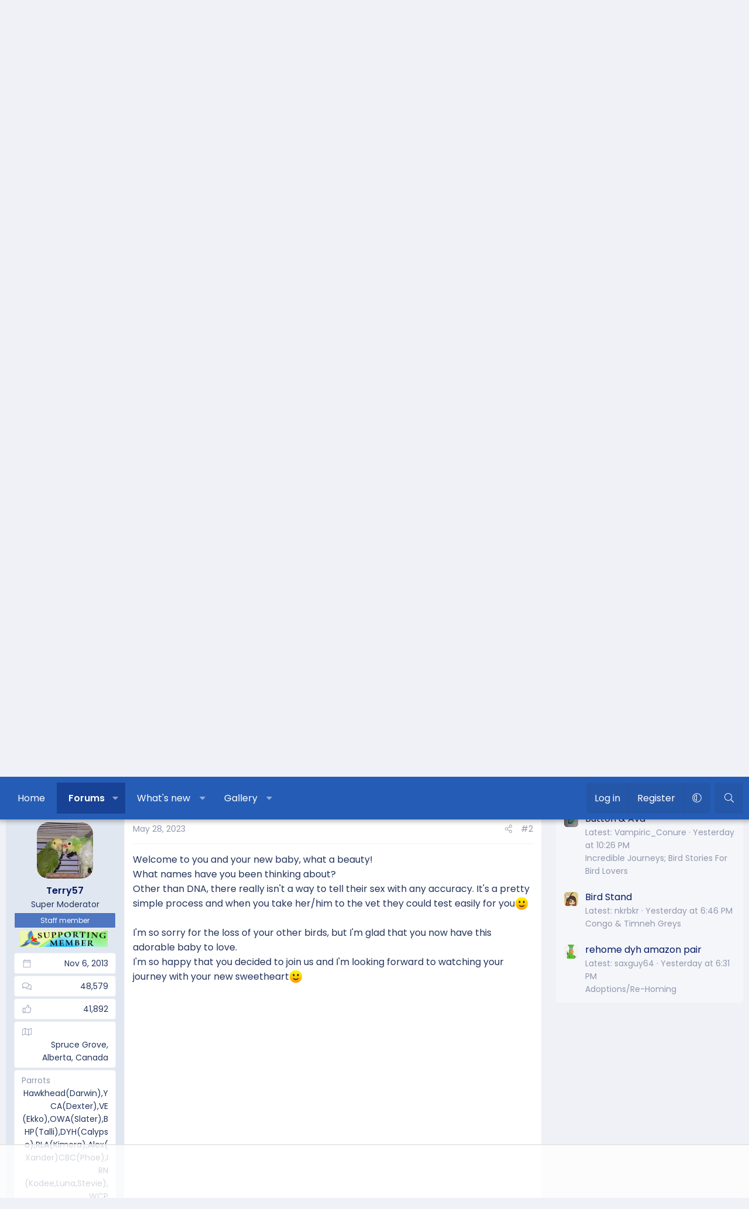

--- FILE ---
content_type: text/html; charset=utf-8
request_url: https://www.parrotforums.com/threads/bird-squeaks-back-all-right.99485/
body_size: 24973
content:
<!DOCTYPE html>
<html id="XF" lang="en-US" dir="LTR"
	data-xf="2.3"
	data-app="public"
	
	
	data-template="thread_view"
	data-container-key="node-28"
	data-content-key="thread-99485"
	data-logged-in="false"
	data-cookie-prefix="xf_"
	data-csrf="1768550799,7aae673c397e427987798d5f3caab5b6"
	class="has-no-js v_2_0 template-thread_view XenBase layout-default style-var(--xf-styleType) sidebar-right    xb-toggled xb-sidebar-show "
	>
<head>
	
	
	

	<meta charset="utf-8" />
	<title>Bird squeaks back, all right! | Parrot Forum 🦜 Parrot Owners Community</title>
	<link rel="manifest" href="/webmanifest.php">

	<meta http-equiv="X-UA-Compatible" content="IE=Edge" />
	<meta name="viewport" content="width=device-width, initial-scale=1, viewport-fit=cover">

	
		
			
				<meta name="theme-color" media="(prefers-color-scheme: light)" content="#061965" />
				<meta name="theme-color" media="(prefers-color-scheme: dark)" content="#222f43" />
			
		
	

	<meta name="apple-mobile-web-app-title" content="Parrot Forum 🦜 Parrot Owners Community">
	

	
		
		<meta name="description" content="Hello everyone! I’m new to the forum but not to bird ownership. I’ve had a bonded pair of sunnies named Cosmo and Wanda, two cockatiels named Flapper and..." />
		<meta property="og:description" content="Hello everyone! I’m new to the forum but not to bird ownership. I’ve had a bonded pair of sunnies named Cosmo and Wanda, two cockatiels named Flapper and Ozzy, and as of yesterday I have brought home a beautiful green cheek Conure that so far remains nameless. (I feel bad but I like to watch..." />
		<meta property="twitter:description" content="Hello everyone! I’m new to the forum but not to bird ownership. I’ve had a bonded pair of sunnies named Cosmo and Wanda, two cockatiels named Flapper and Ozzy, and as of yesterday I have brought..." />
	
	
		<meta property="og:url" content="https://www.parrotforums.com/threads/bird-squeaks-back-all-right.99485/" />
	
		<link rel="canonical" href="https://www.parrotforums.com/threads/bird-squeaks-back-all-right.99485/" />
	
		
		<meta property="og:image" content="https://www.parrotforums.com/attachments/img_1809-webp.50933/" />
		<meta property="twitter:image" content="https://www.parrotforums.com/attachments/img_1809-webp.50933/" />
		<meta property="twitter:card" content="summary" />
	
	

	
		
	
	
	<meta property="og:site_name" content="Parrot Forum 🦜 Parrot Owners Community" />


	
	
		
	
	
	<meta property="og:type" content="website" />


	
	
		
	
	
	
		<meta property="og:title" content="Bird squeaks back, all right!" />
		<meta property="twitter:title" content="Bird squeaks back, all right!" />
	


	
	
	
	
	
	

	<link rel="preconnect" href="https://fonts.googleapis.com">
<link rel="preconnect" href="https://fonts.gstatic.com" crossorigin>
<link href="https://fonts.googleapis.com/css2?family=Poppins:wght@300;400;500;600&display=swap" rel="stylesheet">

	

	
	
	
		
	
	

	<link rel="stylesheet" href="/css.php?css=public%3Anormalize.css%2Cpublic%3Afa.css%2Cpublic%3Avariations.less%2Cpublic%3Acore.less%2Cpublic%3Aapp.less&amp;s=9&amp;l=1&amp;d=1762473979&amp;k=2fdc28c2deec5e621d64c783497fef1d59fd9f82" />

	<link rel="stylesheet" href="/css.php?css=public%3Aaloph_op_ribbon_style.less&amp;s=9&amp;l=1&amp;d=1762473979&amp;k=538a727aa664d679e6b6ac9029b5e98cda3fc0df" />
<link rel="stylesheet" href="/css.php?css=public%3Aandy_mostreactions.less&amp;s=9&amp;l=1&amp;d=1762473979&amp;k=645fc0f7dce7a9b2b47944ced407e6325c818699" />
<link rel="stylesheet" href="/css.php?css=public%3Aattachments.less&amp;s=9&amp;l=1&amp;d=1762473979&amp;k=be00edcc76dbcf7639c7e380b5d732289e8596a9" />
<link rel="stylesheet" href="/css.php?css=public%3Abb_code.less&amp;s=9&amp;l=1&amp;d=1762473979&amp;k=f52a233da8e676fe4d6767605fe8683574dd9089" />
<link rel="stylesheet" href="/css.php?css=public%3Alightbox.less&amp;s=9&amp;l=1&amp;d=1762473979&amp;k=142f53254cdfa264cbb9b08118ef6942de8e9221" />
<link rel="stylesheet" href="/css.php?css=public%3Amessage.less&amp;s=9&amp;l=1&amp;d=1762473979&amp;k=d28a2b9de3a2f99906c36d7f985cc35881d23fc7" />
<link rel="stylesheet" href="/css.php?css=public%3Ashare_controls.less&amp;s=9&amp;l=1&amp;d=1762473979&amp;k=a714b428ffb7044041a9ec9da02340b077ff77e1" />
<link rel="stylesheet" href="/css.php?css=public%3Astructured_list.less&amp;s=9&amp;l=1&amp;d=1762473979&amp;k=5f17f8de976e44380f58036c496906026dd6f3d6" />
<link rel="stylesheet" href="/css.php?css=public%3Axb.less&amp;s=9&amp;l=1&amp;d=1762473979&amp;k=793a543c63ae5216753be5e25f6c2bf394fc43bf" />
<link rel="stylesheet" href="/css.php?css=public%3Axb_search.less&amp;s=9&amp;l=1&amp;d=1762473979&amp;k=8c4be03cd96b4c54654b5e07ef1f6786e8894849" />
<link rel="stylesheet" href="/css.php?css=public%3Aextra.less&amp;s=9&amp;l=1&amp;d=1762473979&amp;k=441ad5101263cd93575904e4afa8769974754e6b" />


	
		<script data-cfasync="false" src="/js/xf/preamble.min.js?_v=d3bb9a02"></script>
	

	
	<script data-cfasync="false" src="/js/vendor/vendor-compiled.js?_v=d3bb9a02" defer></script>
	<script data-cfasync="false" src="/js/xf/core-compiled.js?_v=d3bb9a02" defer></script>

	<script data-cfasync="false">
		XF.ready(() =>
		{
			XF.extendObject(true, XF.config, {
				// 
				userId: 0,
				enablePush: false,
				pushAppServerKey: '',
				url: {
					fullBase: 'https://www.parrotforums.com/',
					basePath: '/',
					css: '/css.php?css=__SENTINEL__&s=9&l=1&d=1762473979',
					js: '/js/__SENTINEL__?_v=d3bb9a02',
					icon: '/data/local/icons/__VARIANT__.svg?v=1752774566#__NAME__',
					iconInline: '/styles/fa/__VARIANT__/__NAME__.svg?v=5.15.3',
					keepAlive: '/login/keep-alive'
				},
				cookie: {
					path: '/',
					domain: '',
					prefix: 'xf_',
					secure: true,
					consentMode: 'disabled',
					consented: ["optional","_third_party"]
				},
				cacheKey: 'f3ed7234243583f554e27d349fe769c5',
				csrf: '1768550799,7aae673c397e427987798d5f3caab5b6',
				js: {"\/js\/xf\/lightbox-compiled.js?_v=d3bb9a02":true,"https:\/\/cdnjs.cloudflare.com\/ajax\/libs\/slick-carousel\/1.9.0\/slick.min.js":true},
				fullJs: false,
				css: {"public:aloph_op_ribbon_style.less":true,"public:andy_mostreactions.less":true,"public:attachments.less":true,"public:bb_code.less":true,"public:lightbox.less":true,"public:message.less":true,"public:share_controls.less":true,"public:structured_list.less":true,"public:xb.less":true,"public:xb_search.less":true,"public:extra.less":true},
				time: {
					now: 1768550799,
					today: 1768543200,
					todayDow: 5,
					tomorrow: 1768629600,
					yesterday: 1768456800,
					week: 1768024800,
					month: 1767247200,
					year: 1767247200
				},
				style: {
					light: 'default',
					dark: 'alternate',
					defaultColorScheme: 'light'
				},
				borderSizeFeature: '3px',
				fontAwesomeWeight: 'l',
				enableRtnProtect: true,
				
				enableFormSubmitSticky: true,
				imageOptimization: 'optimize',
				imageOptimizationQuality: 0.85,
				uploadMaxFilesize: 1073741824,
				uploadMaxWidth: 1600,
				uploadMaxHeight: 1600,
				allowedVideoExtensions: ["m4v","mov","mp4","mp4v","mpeg","mpg","ogv","webm"],
				allowedAudioExtensions: ["mp3","opus","ogg","wav"],
				shortcodeToEmoji: true,
				visitorCounts: {
					conversations_unread: '0',
					alerts_unviewed: '0',
					total_unread: '0',
					title_count: true,
					icon_indicator: true
				},
				jsMt: {"xf\/action.js":"d9086111","xf\/embed.js":"ea22f5b3","xf\/form.js":"d9086111","xf\/structure.js":"d9086111","xf\/tooltip.js":"d9086111"},
				jsState: {},
				publicMetadataLogoUrl: '',
				publicPushBadgeUrl: 'https://www.parrotforums.com/styles/default/xenforo/bell.png'
			})

			XF.extendObject(XF.phrases, {
				// 
"svStandardLib_time.day": "{count} day",
"svStandardLib_time.days": "{count} days",
"svStandardLib_time.hour": "{count} hour",
"svStandardLib_time.hours": "{count} hours",
"svStandardLib_time.minute": "{count} minutes",
"svStandardLib_time.minutes": "{count} minutes",
"svStandardLib_time.month": "{count} month",
"svStandardLib_time.months": "{count} months",
"svStandardLib_time.second": "{count} second",
"svStandardLib_time.seconds": "{count} seconds",
"svStandardLib_time.week": "time.week",
"svStandardLib_time.weeks": "{count} weeks",
"svStandardLib_time.year": "{count} year",
"svStandardLib_time.years": "{count} years",
				date_x_at_time_y:     "{date} at {time}",
				day_x_at_time_y:      "{day} at {time}",
				yesterday_at_x:       "Yesterday at {time}",
				x_minutes_ago:        "{minutes} minutes ago",
				one_minute_ago:       "1 minute ago",
				a_moment_ago:         "A moment ago",
				today_at_x:           "Today at {time}",
				in_a_moment:          "In a moment",
				in_a_minute:          "In a minute",
				in_x_minutes:         "In {minutes} minutes",
				later_today_at_x:     "Later today at {time}",
				tomorrow_at_x:        "Tomorrow at {time}",
				short_date_x_minutes: "{minutes}m",
				short_date_x_hours:   "{hours}h",
				short_date_x_days:    "{days}d",

				day0: "Sunday",
				day1: "Monday",
				day2: "Tuesday",
				day3: "Wednesday",
				day4: "Thursday",
				day5: "Friday",
				day6: "Saturday",

				dayShort0: "Sun",
				dayShort1: "Mon",
				dayShort2: "Tue",
				dayShort3: "Wed",
				dayShort4: "Thu",
				dayShort5: "Fri",
				dayShort6: "Sat",

				month0: "January",
				month1: "February",
				month2: "March",
				month3: "April",
				month4: "May",
				month5: "June",
				month6: "July",
				month7: "August",
				month8: "September",
				month9: "October",
				month10: "November",
				month11: "December",

				active_user_changed_reload_page: "The active user has changed. Reload the page for the latest version.",
				server_did_not_respond_in_time_try_again: "The server did not respond in time. Please try again.",
				oops_we_ran_into_some_problems: "Oops! We ran into some problems.",
				oops_we_ran_into_some_problems_more_details_console: "Oops! We ran into some problems. Please try again later. More error details may be in the browser console.",
				file_too_large_to_upload: "The file is too large to be uploaded.",
				uploaded_file_is_too_large_for_server_to_process: "The uploaded file is too large for the server to process.",
				files_being_uploaded_are_you_sure: "Files are still being uploaded. Are you sure you want to submit this form?",
				attach: "Attach files",
				rich_text_box: "Rich text box",
				close: "Close",
				link_copied_to_clipboard: "Link copied to clipboard.",
				text_copied_to_clipboard: "Text copied to clipboard.",
				loading: "Loading…",
				you_have_exceeded_maximum_number_of_selectable_items: "You have exceeded the maximum number of selectable items.",

				processing: "Processing",
				'processing...': "Processing…",

				showing_x_of_y_items: "Showing {count} of {total} items",
				showing_all_items: "Showing all items",
				no_items_to_display: "No items to display",

				number_button_up: "Increase",
				number_button_down: "Decrease",

				push_enable_notification_title: "Push notifications enabled successfully at Parrot Forum 🦜 Parrot Owners Community",
				push_enable_notification_body: "Thank you for enabling push notifications!",

				pull_down_to_refresh: "Pull down to refresh",
				release_to_refresh: "Release to refresh",
				refreshing: "Refreshing…"
			})
		})
	</script>

	<script data-cfasync="false" src="/js/xf/lightbox-compiled.js?_v=d3bb9a02" defer></script>
<script data-cfasync="false" src="https://cdnjs.cloudflare.com/ajax/libs/slick-carousel/1.9.0/slick.min.js" defer></script>
<script data-cfasync="false">
XF.ready(() =>
{
					
document.querySelectorAll('.xb-searchWrapper').forEach(function(element) {
    element.addEventListener('click', function(event) {
        element.classList.add('is-active');
        event.stopPropagation();
    });
});

document.addEventListener('click', function(event) {
    document.querySelectorAll('.xb-searchWrapper').forEach(function(element) {
        element.classList.remove('is-active');
    });
});
	
})
</script>



	

	
	
		<script async src="https://www.googletagmanager.com/gtag/js?id=G-RWKX2SYJ2Y"></script>
	
	<script>
		window.dataLayer=window.dataLayer||[];function gtag(){dataLayer.push(arguments)}gtag("js",new Date);gtag('config','G-RWKX2SYJ2Y',{'style_id':9,'node_id':28,'node_title':'New Members Welcome','thread_id':99485,'thread_title':'Bird squeaks back, all right!','thread_author':'Fluttershy','user_properties': {
		
		'pwa':navigator.standalone||window.matchMedia('(display-mode: standalone), (display-mode: minimal-ui)').matches?1:0,
		},});
!function(b,c){"object"==typeof console&&"function"==typeof console.error&&(console.error_old=console.error,console.error=function(){console.error_old.apply(this,arguments);b.gtag("event","exception",{error_type:"console",error_message:arguments[0],fatal:!1})});b.onerror=function(a,d,e){b.gtag("event","exception",{error_type:"javascript",error_message:a,error_location:d,error_line_number:e,fatal:!1})};b.onload=function(){c.querySelectorAll("img").forEach(a=>{a.complete&&0===a.naturalWidth&&b.gtag("event",
"exception",{error_type:"image",error_message:"not_loaded",error_location:a.src,fatal:!1})})}}(window,document);
	</script>

	
	

	

		
		<script>
		(function(w, d) {
		 w.adthrive = w.adthrive || {};
		 w.adthrive.cmd = w.adthrive.cmd || [];
		 w.adthrive.plugin = 'adthrive-ads-1.0.43-manual';
		 w.adthrive.host = 'ads.adthrive.com';
		 var s = d.createElement('script');
		 s.async = true;
		 s.referrerpolicy='no-referrer-when-downgrade';
		 s.src = 'https://' + w.adthrive.host + '/sites/5cf66804d3fdae3bc6de0f8b/ads.min.js?referrer=' + w.encodeURIComponent(w.location.href);
		 var n = d.getElementsByTagName('script')[0];
		 n.parentNode.insertBefore(s, n);
		})(window, document);
		</script>

	

	
	<!-- Matomo -->
	<script>
	  var _paq = window._paq = window._paq || [];
	  /* tracker methods like "setCustomDimension" should be called before "trackPageView" */
	  _paq.push(['trackPageView']);
	  _paq.push(['enableLinkTracking']);
	  (function() {
	    var u="//t.forumfoundry.com/";
	    _paq.push(['setTrackerUrl', u+'matomo.php']);
	    _paq.push(['setSiteId', '25']);
	    var d=document, g=d.createElement('script'), s=d.getElementsByTagName('script')[0];
	    g.async=true; g.src=u+'matomo.js'; s.parentNode.insertBefore(g,s);
	  })();
	</script>
	<!-- End Matomo Code -->

	
	<script type="text/javascript" src="https://s.skimresources.com/js/1629X694333.skimlinks.js"></script>



<link rel="stylesheet" href="https://cdnjs.cloudflare.com/ajax/libs/slick-carousel/1.9.0/slick-theme.css"/>
<link rel="stylesheet" href="https://cdnjs.cloudflare.com/ajax/libs/slick-carousel/1.9.0/slick.css"/>
</head>

<body data-template="thread_view">

<div class="p-pageWrapper" id="top">
<div class="p-pageWrapper--helper"></div>

	

	
	
<div class="xb-page-wrapper xb-canvasNoCollapse">
	
	
	<div class="xb-page-wrapper--helper"><a href="https://www.parrotforums.com" class="xb-page-wrapper--helperLink"></a></div>
	
	
	<header class="p-header" id="header">
		<div class="p-header-inner">
			<div class="p-header-content">
				<div class="p-header-logo p-header-logo--image">
					<a href="https://www.parrotforums.com">
						
						

	

	
		
		

		
	
		
		

		
	

	

	<picture data-variations="{&quot;default&quot;:{&quot;1&quot;:&quot;\/data\/assets\/logo_default\/parrot-300x44.png&quot;,&quot;2&quot;:null},&quot;alternate&quot;:{&quot;1&quot;:&quot;\/data\/assets\/logo_alternate\/parrot-300x44.png&quot;,&quot;2&quot;:null}}">
		
		
		

		
			
			
			

			
				<source srcset="/data/assets/logo_alternate/parrot-300x44.png" media="(prefers-color-scheme: dark)" />
			
		

		<img src="/data/assets/logo_default/parrot-300x44.png"  width="300" height="44" alt="Parrot Forum 🦜 Parrot Owners Community"  />
	</picture>


						
					</a>
				</div>

				
			
			
			
				
	
	
		
		<div class="xb-searchWrapper" id="xb-searchWrapper" tabindex="0">
			<form action="/search/search" id="xbSearch" class="xb-search" method="post" data-no-auto-focus="true">
				<input type="text" class="input" name="keywords" data-acurl="/search/auto-complete" placeholder="Search…" aria-label="Search" data-menu-autofocus="true" />
					<div class="menu menu--structural menu--search" aria-hidden="true">
						<div class="menu-content">
								
									<div class="menu-row">
										
			<select name="constraints" class="js-quickSearch-constraint input" aria-label="Search within">
				<option value="">Everywhere</option>
<option value="{&quot;search_type&quot;:&quot;post&quot;}">Threads</option>
<option value="{&quot;search_type&quot;:&quot;post&quot;,&quot;c&quot;:{&quot;nodes&quot;:[28],&quot;child_nodes&quot;:1}}">This forum</option>
<option value="{&quot;search_type&quot;:&quot;post&quot;,&quot;c&quot;:{&quot;thread&quot;:99485}}">This thread</option>

			</select>
		
									</div>
								

								
								<div class="menu-row">
									<label class="iconic"><input type="checkbox"  name="c[title_only]" value="1" /><i aria-hidden="true"></i><span class="iconic-label">Search titles only

												
													<span tabindex="0" role="button"
														data-xf-init="tooltip" data-trigger="hover focus click" title="Tags will also be searched in content where tags are supported">

														<i class="fa--xf far fa-question-circle  u-muted u-smaller"><svg xmlns="http://www.w3.org/2000/svg" role="img" aria-hidden="true" ><use href="/data/local/icons/regular.svg?v=1752774566#question-circle"></use></svg></i>
													</span></span></label>

								</div>
								
								<div class="menu-row">
									<div class="inputGroup">
										<span class="inputGroup-text" id="ctrl_search_menu_by_member">By:</span>
										<input type="text" class="input" name="c[users]" data-xf-init="auto-complete" placeholder="Member" aria-labelledby="ctrl_search_menu_by_member" />
									</div>
								</div>
								<div class="menu-footer">
									<span class="menu-footer-controls">
										<button type="submit" class="button button--icon button--icon--search button--primary"><i class="fa--xf fal fa-search "><svg xmlns="http://www.w3.org/2000/svg" role="img" aria-hidden="true" ><use href="/data/local/icons/light.svg?v=1752774566#search"></use></svg></i><span class="button-text">Search</span></button>
										<a href="/search/" class="button "><span class="button-text">Advanced search…</span></a>
									</span>
								</div>

								<input type="hidden" name="_xfToken" value="1768550799,7aae673c397e427987798d5f3caab5b6" />
										
				</div>
			</div>
			</form>	
		</div>

	

			
			</div>
		</div>
	</header>
	
		
	
<div class="xb-content-wrapper">
	<div class="navigation-helper"></div>

	
	

	
		<div class="p-navSticky p-navSticky--primary" data-xf-init="sticky-header">
			
		<div class="p-nav--wrapper">
		<nav class="p-nav">
			<div class="p-nav-inner">
				<button type="button" class="button button--plain p-nav-menuTrigger" data-xf-click="off-canvas" data-menu=".js-headerOffCanvasMenu" tabindex="0" aria-label="Menu"><span class="button-text">
					<i aria-hidden="true"></i>
				</span></button>

				<div class="p-nav-smallLogo">
					<a href="https://www.parrotforums.com">
							
						<div class="logo-default">
						

	

	
		
		

		
	
		
		

		
	

	

	<picture data-variations="{&quot;default&quot;:{&quot;1&quot;:&quot;\/data\/assets\/logo_default\/parrot-300x44.png&quot;,&quot;2&quot;:null},&quot;alternate&quot;:{&quot;1&quot;:&quot;\/data\/assets\/logo_alternate\/parrot-300x44.png&quot;,&quot;2&quot;:null}}">
		
		
		

		
			
			
			

			
				<source srcset="/data/assets/logo_alternate/parrot-300x44.png" media="(prefers-color-scheme: dark)" />
			
		

		<img src="/data/assets/logo_default/parrot-300x44.png"  width="300" height="44" alt="Parrot Forum 🦜 Parrot Owners Community"  />
	</picture>


						</div>
						
					
					</a>
				</div>

				<div class="p-nav-scroller hScroller" data-xf-init="h-scroller" data-auto-scroll=".p-navEl.is-selected">
					<div class="hScroller-scroll">
						<ul class="p-nav-list js-offCanvasNavSource">
							
								<li class="navhome">
									
	<div class="p-navEl " >
	

		
	
	<a href="https://www.parrotforums.com"
	class="p-navEl-link "
	
	data-xf-key="1"
	data-nav-id="home">Home</a>


		

		
	
	</div>

								</li>
							
								<li class="navforums">
									
	<div class="p-navEl is-selected" data-has-children="true">
	

		
	
	<a href="/forums/"
	class="p-navEl-link p-navEl-link--splitMenu "
	
	
	data-nav-id="forums">Forums</a>


		<a data-xf-key="2"
			data-xf-click="menu"
			data-menu-pos-ref="< .p-navEl"
			class="p-navEl-splitTrigger"
			role="button"
			tabindex="0"
			aria-label="Toggle expanded"
			aria-expanded="false"
			aria-haspopup="true"></a>

		
	
		<div class="menu menu--structural" data-menu="menu" aria-hidden="true">
			<div class="menu-content">
				
					
	
	
	<a href="/whats-new/posts/"
	class="menu-linkRow u-indentDepth0 js-offCanvasCopy "
	
	
	data-nav-id="newPosts">New posts</a>

	

				
					
	
	
	<a href="/search/?type=post"
	class="menu-linkRow u-indentDepth0 js-offCanvasCopy "
	
	
	data-nav-id="searchForums">Search forums</a>

	

				
			</div>
		</div>
	
	</div>

								</li>
							
								<li class="navwhatsNew">
									
	<div class="p-navEl " data-has-children="true">
	

		
	
	<a href="/whats-new/"
	class="p-navEl-link p-navEl-link--splitMenu "
	
	
	data-nav-id="whatsNew">What's new</a>


		<a data-xf-key="3"
			data-xf-click="menu"
			data-menu-pos-ref="< .p-navEl"
			class="p-navEl-splitTrigger"
			role="button"
			tabindex="0"
			aria-label="Toggle expanded"
			aria-expanded="false"
			aria-haspopup="true"></a>

		
	
		<div class="menu menu--structural" data-menu="menu" aria-hidden="true">
			<div class="menu-content">
				
					
	
	
	<a href="/featured/"
	class="menu-linkRow u-indentDepth0 js-offCanvasCopy "
	
	
	data-nav-id="featured">Featured content</a>

	

				
					
	
	
	<a href="/whats-new/posts/"
	class="menu-linkRow u-indentDepth0 js-offCanvasCopy "
	 rel="nofollow"
	
	data-nav-id="whatsNewPosts">New posts</a>

	

				
					
	
	
	<a href="/whats-new/media/"
	class="menu-linkRow u-indentDepth0 js-offCanvasCopy "
	 rel="nofollow"
	
	data-nav-id="xfmgWhatsNewNewMedia">New media</a>

	

				
					
	
	
	<a href="/whats-new/media-comments/"
	class="menu-linkRow u-indentDepth0 js-offCanvasCopy "
	 rel="nofollow"
	
	data-nav-id="xfmgWhatsNewMediaComments">New media comments</a>

	

				
					
	
	
	<a href="/whats-new/latest-activity"
	class="menu-linkRow u-indentDepth0 js-offCanvasCopy "
	 rel="nofollow"
	
	data-nav-id="latestActivity">Latest activity</a>

	

				
			</div>
		</div>
	
	</div>

								</li>
							
								<li class="navxfmg">
									
	<div class="p-navEl " data-has-children="true">
	

		
	
	<a href="/media/"
	class="p-navEl-link p-navEl-link--splitMenu "
	
	
	data-nav-id="xfmg">Gallery</a>


		<a data-xf-key="4"
			data-xf-click="menu"
			data-menu-pos-ref="< .p-navEl"
			class="p-navEl-splitTrigger"
			role="button"
			tabindex="0"
			aria-label="Toggle expanded"
			aria-expanded="false"
			aria-haspopup="true"></a>

		
	
		<div class="menu menu--structural" data-menu="menu" aria-hidden="true">
			<div class="menu-content">
				
					
	
	
	<a href="/whats-new/media/"
	class="menu-linkRow u-indentDepth0 js-offCanvasCopy "
	 rel="nofollow"
	
	data-nav-id="xfmgNewMedia">New media</a>

	

				
					
	
	
	<a href="/whats-new/media-comments/"
	class="menu-linkRow u-indentDepth0 js-offCanvasCopy "
	 rel="nofollow"
	
	data-nav-id="xfmgNewComments">New comments</a>

	

				
					
	
	
	<a href="/search/?type=xfmg_media"
	class="menu-linkRow u-indentDepth0 js-offCanvasCopy "
	
	
	data-nav-id="xfmgSearchMedia">Search media</a>

	

				
			</div>
		</div>
	
	</div>

								</li>
							
						</ul>
					</div>
				</div>

				

				
				
				<div class="p-nav-opposite">
					<div class="p-navgroup p-account p-navgroup--guest">
						
							<a href="/login/" class="p-navgroup-link p-navgroup-link--textual p-navgroup-link--logIn"
								data-xf-click="overlay" data-follow-redirects="on">
								<span class="p-navgroup-linkText">Log in</span>
							</a>
							
								<a href="/register/" class="p-navgroup-link p-navgroup-link--textual p-navgroup-link--register"
									data-xf-click="overlay" data-follow-redirects="on">
									<span class="p-navgroup-linkText">Register</span>
								</a>
							
						
						
							<a href="/misc/style-variation" rel="nofollow"
							   class="p-navgroup-link p-navgroup-link--iconic p-navgroup-link--variations js-styleVariationsLink"
							   data-xf-init="tooltip" title="Style variation"
							   data-menu-pos-ref="< .p-navgroup"
							   data-xf-click="menu" role="button" aria-expanded="false" aria-haspopup="true">

								<i class="fa--xf fal fa-adjust "><svg xmlns="http://www.w3.org/2000/svg" role="img" ><title>Style variation</title><use href="/data/local/icons/light.svg?v=1752774566#adjust"></use></svg></i>
							</a>

							<div class="menu" data-menu="menu" aria-hidden="true">
								<div class="menu-content js-styleVariationsMenu">
									

	


		

	<a href="/misc/style-variation?variation=default&amp;t=1768550799%2C7aae673c397e427987798d5f3caab5b6"
		class="menu-linkRow "
		rel="nofollow"
		data-xf-click="style-variation" data-variation="default">

		<i class="fa--xf fal fa-sun "><svg xmlns="http://www.w3.org/2000/svg" role="img" aria-hidden="true" ><use href="/data/local/icons/light.svg?v=1752774566#sun"></use></svg></i>

		
			Light
		
	</a>


		

	<a href="/misc/style-variation?variation=alternate&amp;t=1768550799%2C7aae673c397e427987798d5f3caab5b6"
		class="menu-linkRow "
		rel="nofollow"
		data-xf-click="style-variation" data-variation="alternate">

		<i class="fa--xf fal fa-moon "><svg xmlns="http://www.w3.org/2000/svg" role="img" aria-hidden="true" ><use href="/data/local/icons/light.svg?v=1752774566#moon"></use></svg></i>

		
			Dark
		
	</a>

	

	
		
	

								</div>
							</div>
						
					</div>

					<div class="p-navgroup p-discovery">
						<a href="/whats-new/"
							class="p-navgroup-link p-navgroup-link--iconic p-navgroup-link--whatsnew"
							aria-label="What&#039;s new"
							title="What&#039;s new">
							<i aria-hidden="true"></i>
							<span class="p-navgroup-linkText">What's new</span>
						</a>

						
							<a href="/search/"
								class="p-navgroup-link p-navgroup-link--iconic p-navgroup-link--search"
								data-xf-click="menu"
								data-xf-key="/"
								aria-label="Search"
								aria-expanded="false"
								aria-haspopup="true"
								title="Search">
								<i aria-hidden="true"></i>
								<span class="p-navgroup-linkText">Search</span>
							</a>
							<div class="menu menu--structural menu--wide" data-menu="menu" aria-hidden="true">
								<form action="/search/search" method="post"
									class="menu-content"
									data-xf-init="quick-search">

									<h3 class="menu-header">Search</h3>
									
									<div class="menu-row">
										
											<div class="inputGroup inputGroup--joined">
												<input type="text" class="input" name="keywords" data-acurl="/search/auto-complete" placeholder="Search…" aria-label="Search" data-menu-autofocus="true" />
												
			<select name="constraints" class="js-quickSearch-constraint input" aria-label="Search within">
				<option value="">Everywhere</option>
<option value="{&quot;search_type&quot;:&quot;post&quot;}">Threads</option>
<option value="{&quot;search_type&quot;:&quot;post&quot;,&quot;c&quot;:{&quot;nodes&quot;:[28],&quot;child_nodes&quot;:1}}">This forum</option>
<option value="{&quot;search_type&quot;:&quot;post&quot;,&quot;c&quot;:{&quot;thread&quot;:99485}}">This thread</option>

			</select>
		
											</div>
										
									</div>

									
									<div class="menu-row">
										<label class="iconic"><input type="checkbox"  name="c[title_only]" value="1" /><i aria-hidden="true"></i><span class="iconic-label">Search titles only

													
													<span tabindex="0" role="button"
														data-xf-init="tooltip" data-trigger="hover focus click" title="Tags will also be searched in content where tags are supported">

														<i class="fa--xf far fa-question-circle  u-muted u-smaller"><svg xmlns="http://www.w3.org/2000/svg" role="img" ><title>Note</title><use href="/data/local/icons/regular.svg?v=1752774566#question-circle"></use></svg></i>
													</span></span></label>

									</div>
									
									<div class="menu-row">
										<div class="inputGroup">
											<span class="inputGroup-text" id="ctrl_search_menu_by_member">By:</span>
											<input type="text" class="input" name="c[users]" data-xf-init="auto-complete" placeholder="Member" aria-labelledby="ctrl_search_menu_by_member" />
										</div>
									</div>
									<div class="menu-footer">
									<span class="menu-footer-controls">
										<button type="submit" class="button button--icon button--icon--search button--primary"><i class="fa--xf fal fa-search "><svg xmlns="http://www.w3.org/2000/svg" role="img" aria-hidden="true" ><use href="/data/local/icons/light.svg?v=1752774566#search"></use></svg></i><span class="button-text">Search</span></button>
										<button type="submit" class="button " name="from_search_menu"><span class="button-text">Advanced search…</span></button>
									</span>
									</div>

									<input type="hidden" name="_xfToken" value="1768550799,7aae673c397e427987798d5f3caab5b6" />
								</form>
							</div>
						
					</div>
				</div>
					
			</div>
		</nav>
		</div>
	
		</div>
		
		
			<div class="p-sectionLinks--wrapper">
			<div class="p-sectionLinks">
				<div class="p-sectionLinks-inner">
				<div class="hScroller" data-xf-init="h-scroller">
					<div class="hScroller-scroll">
						<ul class="p-sectionLinks-list">
							
								<li>
									
	<div class="p-navEl " >
	

		
	
	<a href="/whats-new/posts/"
	class="p-navEl-link "
	
	data-xf-key="alt+1"
	data-nav-id="newPosts">New posts</a>


		

		
	
	</div>

								</li>
							
								<li>
									
	<div class="p-navEl " >
	

		
	
	<a href="/search/?type=post"
	class="p-navEl-link "
	
	data-xf-key="alt+2"
	data-nav-id="searchForums">Search forums</a>


		

		
	
	</div>

								</li>
							
						</ul>
					</div>
				</div>
			<div class="p-sectionLinks-right">
				
				
			</div>
			</div>
		</div>
		</div>
			
	
		

	<div class="offCanvasMenu offCanvasMenu--nav js-headerOffCanvasMenu" data-menu="menu" aria-hidden="true" data-ocm-builder="navigation">
		<div class="offCanvasMenu-backdrop" data-menu-close="true"></div>
		<div class="offCanvasMenu-content">
		<div class="offCanvasMenu-content--inner">
		
			<div class="offCanvasMenu-header">
				Menu
				<a class="offCanvasMenu-closer" data-menu-close="true" role="button" tabindex="0" aria-label="Close"></a>
			</div>
			
				<div class="p-offCanvasRegisterLink">
					<div class="offCanvasMenu-linkHolder">
						<a href="/login/" class="offCanvasMenu-link" data-xf-click="overlay" data-menu-close="true">
							Log in
						</a>
					</div>
					<hr class="offCanvasMenu-separator" />
					
						<div class="offCanvasMenu-linkHolder">
							<a href="/register/" class="offCanvasMenu-link" data-xf-click="overlay" data-menu-close="true">
								Register
							</a>
						</div>
						<hr class="offCanvasMenu-separator" />
					
				</div>
			
			<div class="offCanvasMenu-subHeader">Navigation</div>
			<div class="js-offCanvasNavTarget"></div>
			<div class="offCanvasMenu-installBanner js-installPromptContainer" style="display: none;" data-xf-init="install-prompt">
				<div class="offCanvasMenu-installBanner-header">Install the app</div>
				<button type="button" class="button js-installPromptButton"><span class="button-text">Install</span></button>
				<template class="js-installTemplateIOS">
<script>gtag('event','tutorial_begin');</script>
					<div class="js-installTemplateContent">
						<div class="overlay-title">How to install the app on iOS</div>
						<div class="block-body">
							<div class="block-row">
								<p>
									Follow along with the video below to see how to install our site as a web app on your home screen.
								</p>
								<p style="text-align: center">
									<video src="/styles/default/xenforo/add_to_home.mp4"
										width="280" height="480" autoplay loop muted playsinline></video>
								</p>
								<p>
									<small><strong>Note:</strong> This feature may not be available in some browsers.</small>
								</p>
							</div>
						</div>
					</div>
				</template>
			</div>
			<div class="offCanvasMenu-subHeader">More options</div>
			
				<a href="/misc/style-variation" rel="nofollow"
				   class="offCanvasMenu-link offCanvasMenu-link--variations js-styleVariationsLink"
				   data-xf-init="tooltip" title="Style variation"
				   data-nav-id="styleVariation"
				   data-xf-click="menu" role="button" aria-expanded="false" aria-haspopup="true">

					Style variation
				</a>

				<div class="menu" data-menu="menu" aria-hidden="true">
					<div class="menu-content js-styleVariationsMenu">
						

	


		

	<a href="/misc/style-variation?variation=default&amp;t=1768550799%2C7aae673c397e427987798d5f3caab5b6"
		class="menu-linkRow "
		rel="nofollow"
		data-xf-click="style-variation" data-variation="default">

		<i class="fa--xf fal fa-sun "><svg xmlns="http://www.w3.org/2000/svg" role="img" aria-hidden="true" ><use href="/data/local/icons/light.svg?v=1752774566#sun"></use></svg></i>

		
			Light
		
	</a>


		

	<a href="/misc/style-variation?variation=alternate&amp;t=1768550799%2C7aae673c397e427987798d5f3caab5b6"
		class="menu-linkRow "
		rel="nofollow"
		data-xf-click="style-variation" data-variation="alternate">

		<i class="fa--xf fal fa-moon "><svg xmlns="http://www.w3.org/2000/svg" role="img" aria-hidden="true" ><use href="/data/local/icons/light.svg?v=1752774566#moon"></use></svg></i>

		
			Dark
		
	</a>

	

	
		
	

					</div>
				</div>
			
			
			
				
					<div class="offCanvasMenu-linkHolder">
						<a href="/misc/contact" class="offCanvasMenu-link" data-menu-close="true" data-nav-id="contactUs" data-xf-click="overlay">Contact us</a>
					</div>
				
			
			<div class="offCanvasMenu-linkHolder">
				<a class="offCanvasMenu-link" data-menu-close="true" data-nav-id="closeMenu" role="button" tabindex="0" aria-label="Close">Close Menu</a>
			</div>
			
			</div>
		</div>
	</div>
	
	
	

	<div class="p-body">
		<div class="p-body-inner">
			
			<!--XF:EXTRA_OUTPUT-->

			

			

			 
			
			
	
		<div class="p-breadcrumbs--parent ">
		<ul class="p-breadcrumbs "
			itemscope itemtype="https://schema.org/BreadcrumbList">
			
				

				
				

				
					
					
	<li itemprop="itemListElement" itemscope itemtype="https://schema.org/ListItem">
		<a href="https://www.parrotforums.com" itemprop="item">
			<span itemprop="name">Home</span>
		</a>
		<meta itemprop="position" content="1" />
	</li>

				

				
					
					
	<li itemprop="itemListElement" itemscope itemtype="https://schema.org/ListItem">
		<a href="/forums/" itemprop="item">
			<span itemprop="name">Forums</span>
		</a>
		<meta itemprop="position" content="2" />
	</li>

				
				
					
					
	<li itemprop="itemListElement" itemscope itemtype="https://schema.org/ListItem">
		<a href="/forums/#parrot-parrotforums-com.14" itemprop="item">
			<span itemprop="name">🦜 ParrotForums.com</span>
		</a>
		<meta itemprop="position" content="3" />
	</li>

				
					
					
	<li itemprop="itemListElement" itemscope itemtype="https://schema.org/ListItem">
		<a href="/forums/new-members-welcome.28/" itemprop="item">
			<span itemprop="name">New Members Welcome</span>
		</a>
		<meta itemprop="position" content="4" />
	</li>

				
			
		</ul>
		
		</div>
	

			
			

			
	<noscript class="js-jsWarning"><div class="blockMessage blockMessage--important blockMessage--iconic u-noJsOnly">JavaScript is disabled. For a better experience, please enable JavaScript in your browser before proceeding.</div></noscript>

			
	<div class="blockMessage blockMessage--important blockMessage--iconic js-browserWarning" style="display: none">You are using an out of date browser. It  may not display this or other websites correctly.<br />You should upgrade or use an <a href="https://www.google.com/chrome/" target="_blank" rel="noopener">alternative browser</a>.</div>


			
			 
				
			
				<div class="p-body-header">
					
						
							<div class="p-title ">
								
									
										<h1 class="p-title-value">Bird squeaks back, all right!</h1>
									
									
								
							</div>
						

						
							<div class="p-description">
	<ul class="listInline listInline--bullet">
		<li>
			<i class="fa--xf fal fa-user "><svg xmlns="http://www.w3.org/2000/svg" role="img" ><title>Thread starter</title><use href="/data/local/icons/light.svg?v=1752774566#user"></use></svg></i>
			<span class="u-srOnly">Thread starter</span>

			<a href="/members/fluttershy.46382/" class="username  u-concealed" dir="auto" data-user-id="46382" data-xf-init="member-tooltip">Fluttershy</a>
		</li>
		<li>
			<i class="fa--xf fal fa-clock "><svg xmlns="http://www.w3.org/2000/svg" role="img" ><title>Start date</title><use href="/data/local/icons/light.svg?v=1752774566#clock"></use></svg></i>
			<span class="u-srOnly">Start date</span>

			<a href="/threads/bird-squeaks-back-all-right.99485/" class="u-concealed"><time  class="u-dt" dir="auto" datetime="2023-05-28T13:36:26-0500" data-timestamp="1685298986" data-date="May 28, 2023" data-time="1:36 PM" data-short="May &#039;23" title="May 28, 2023 at 1:36 PM">May 28, 2023</time></a>
		</li>
		
		
	</ul>
</div>
						
					
				</div>
			
			
			

			<div class="p-body-main p-body-main--withSidebar ">
				
				<div class="p-body-contentCol"></div>
				
					<div class="p-body-sidebarCol"></div>
				

				

				<div class="p-body-content">
					
					
					
						
					
					
					<div class="p-body-pageContent">









	

	
	
	
		
	
	
	


	
	
	
		
	
	
	


	
	
		
	
	
	


	
	
		
	
	
	


	






	












	

	
		
		
	



















<div class="block block--messages" data-xf-init="" data-type="post" data-href="/inline-mod/" data-search-target="*">

	<span class="u-anchorTarget" id="posts"></span>

	
		
	

	

	<div class="block-outer"></div>

	

	
		
	<div class="block-outer js-threadStatusField"></div>

	

	<div class="block-container lbContainer"
		data-xf-init="lightbox select-to-quote"
		data-message-selector=".js-post"
		data-lb-id="thread-99485"
		data-lb-universal="1">

		<div class="block-body js-replyNewMessageContainer">
			
				

					

					
						

	
	

	

	
	<article class="message message--post js-post js-inlineModContainer  "
		data-author="Fluttershy"
		data-content="post-1050224"
		id="js-post-1050224"
		>

		

		<span class="u-anchorTarget" id="post-1050224"></span>
		

		
			<div class="message-inner">
				
					<div class="message-cell message-cell--user">
						

	<section class="message-user"
		
		
		>

		

		<div class="message-avatar ">
			<div class="message-avatar-wrapper">

				
				<a href="/members/fluttershy.46382/" class="avatar avatar--m" data-user-id="46382" data-xf-init="member-tooltip">
			<img src="/data/avatars/m/46/46382.jpg?1733375060" srcset="/data/avatars/l/46/46382.jpg?1733375060 2x" alt="Fluttershy" class="avatar-u46382-m" width="96" height="96" loading="lazy" /> 
		</a>
				
				
			</div>
		</div>
		<div class="message-userDetails">
			<h4 class="message-name"><a href="/members/fluttershy.46382/" class="username " dir="auto" data-user-id="46382" data-xf-init="member-tooltip">Fluttershy</a></h4>
			<h5 class="userTitle message-userTitle" dir="auto">New member</h5>
			
			
			
		
		</div>
		
			
			
				<div class="message-userExtras">
				
					
						<dl class="pairs pairs--justified">
							
								<dt><i class="fa--xf fal fa-calendar fa-fw "><svg xmlns="http://www.w3.org/2000/svg" role="img"  data-xf-init="tooltip"><title>Joined</title><use href="/data/local/icons/light.svg?v=1752774566#calendar"></use></svg></i></dt>
							
							<dd>May 28, 2023</dd>
						</dl>
					
					
						<dl class="pairs pairs--justified">
							
								<dt><i class="fa--xf fal fa-comments fa-fw "><svg xmlns="http://www.w3.org/2000/svg" role="img"  data-xf-init="tooltip"><title>Messages</title><use href="/data/local/icons/light.svg?v=1752774566#comments"></use></svg></i></dt>
							
							<dd>7</dd>
						</dl>
					
					
					
						<dl class="pairs pairs--justified">
							
								<dt><i class="fa--xf fal fa-thumbs-up fa-fw "><svg xmlns="http://www.w3.org/2000/svg" role="img"  data-xf-init="tooltip"><title>Reaction score</title><use href="/data/local/icons/light.svg?v=1752774566#thumbs-up"></use></svg></i></dt>
							
							<dd>19</dd>
						</dl>
					
					
					
					
						<dl class="pairs pairs--justified">
							
								<dt><i class="fa--xf fal fa-map fa-fw "><svg xmlns="http://www.w3.org/2000/svg" role="img"  data-xf-init="tooltip"><title>Location</title><use href="/data/local/icons/light.svg?v=1752774566#map"></use></svg></i></dt>
							
							<dd>
								
									<a href="/misc/location-info?location=Iowa" rel="nofollow noreferrer" target="_blank" class="u-concealed">Iowa</a>
								
							</dd>
						</dl>
					
					
					
						

	
		
			

			
				<dl class="pairs pairs--justified" data-field="parrots">
					<dt>Parrots</dt>
					<dd>Green-Cheek Conure, undecided on a name</dd>
				</dl>
			
		
	

						
					
				
				</div>
			
		
		<span class="message-userArrow"></span>
	</section>

						
					</div>
				

				
					<div class="message-cell message-cell--main">
					
						<div class="message-main js-quickEditTarget">

							
							
								

	

	<header class="message-attribution message-attribution--split">
		<ul class="message-attribution-main listInline ">
			
			
			
			<li class="u-concealed">
				<a href="/threads/bird-squeaks-back-all-right.99485/post-1050224" rel="nofollow" >
					<time  class="u-dt" dir="auto" datetime="2023-05-28T13:36:26-0500" data-timestamp="1685298986" data-date="May 28, 2023" data-time="1:36 PM" data-short="May &#039;23" title="May 28, 2023 at 1:36 PM">May 28, 2023</time>
				</a>
			</li>
			
			
		</ul>

		<ul class="message-attribution-opposite message-attribution-opposite--list ">
			
	
			
			
			<li>
				<a href="/threads/bird-squeaks-back-all-right.99485/post-1050224"
					class="message-attribution-gadget"
					data-xf-init="share-tooltip"
					data-href="/posts/1050224/share"
					aria-label="Share"
					rel="nofollow">
					<i class="fa--xf fal fa-share-alt "><svg xmlns="http://www.w3.org/2000/svg" role="img" aria-hidden="true" ><use href="/data/local/icons/light.svg?v=1752774566#share-alt"></use></svg></i>
				</a>
			</li>
			
				<li class="u-hidden js-embedCopy">
					
	<a href="javascript:"
		data-xf-init="copy-to-clipboard"
		data-copy-text="&lt;div class=&quot;js-xf-embed&quot; data-url=&quot;https://www.parrotforums.com&quot; data-content=&quot;post-1050224&quot;&gt;&lt;/div&gt;&lt;script defer src=&quot;https://www.parrotforums.com/js/xf/external_embed.js?_v=d3bb9a02&quot;&gt;&lt;/script&gt;"
		data-success="Embed code HTML copied to clipboard."
		class="">
		<i class="fa--xf fal fa-code "><svg xmlns="http://www.w3.org/2000/svg" role="img" aria-hidden="true" ><use href="/data/local/icons/light.svg?v=1752774566#code"></use></svg></i>
	</a>

				</li>
			
			
			
				<li>
					<a href="/threads/bird-squeaks-back-all-right.99485/post-1050224" rel="nofollow">
						#1
					</a>
				</li>
			
		</ul>
	</header>

							
							

							<div class="message-content js-messageContent">
							

								
									
	
	
	

								

								
									
	

	<div class="message-userContent lbContainer js-lbContainer "
		data-lb-id="post-1050224"
		data-lb-caption-desc="Fluttershy &middot; May 28, 2023 at 1:36 PM">

		
			

	
		
	

		

		<article class="message-body js-selectToQuote">
			
				
			

			<div >
				
					<div class="bbWrapper">Hello everyone! I’m new to the forum but not to bird ownership. I’ve had a bonded pair of sunnies named Cosmo and Wanda, two cockatiels named Flapper and Ozzy, and as of yesterday I have brought home a beautiful green cheek Conure that so far remains nameless. (I feel bad but I like to watch their behavior and personality traits for a few days to settle on a name.) My four prior birds have all unfortunately flown up to the rainbow bridge over the past two decades, and so this little green cheek is currently the only bird in the house.<br />
If possible, I was hopeful I could get some opinions on some of the names I’ve been bouncing around, as well as any hints or tricks to guessing a conure’s gender without having them DNA sexed. S/he is a very goofy and energetic little thing, likes to dangle upside down, chew on all of his/her toys, and despite having never been handled according to the pet store, s/he was climbing in my hand and letting me scritch his/her head on day one. With him/her having such a bright and friendly personality combined with a goofy playful nature, I really wanna find a name that kinda reflects how cool this little dude is. Any thoughts would be more than welcome! <br />
Very excited to be a part of this forum, been reading posts for awhile but just kind of lurking in the background. Glad to be here and hope to get to know some fellow bird people!</div>
				
			</div>

			<div class="js-selectToQuoteEnd">&nbsp;</div>
			
				
			
		</article>

		
			

	
		
	

		

		
			
	
		
		<section class="message-attachments">
			<h4 class="block-textHeader">Attachments</h4>
			<ul class="attachmentList">
				
					
						
	<li class="file file--linked">
		<a class="u-anchorTarget" id="attachment-50933"></a>
		
			
	
		
		

		
			<script class="js-extraPhrases" type="application/json">
			{
				"lightbox_close": "Close",
				"lightbox_next": "Next",
				"lightbox_previous": "Previous",
				"lightbox_error": "The requested content cannot be loaded. Please try again later.",
				"lightbox_start_slideshow": "Start slideshow",
				"lightbox_stop_slideshow": "Stop slideshow",
				"lightbox_full_screen": "Full screen",
				"lightbox_thumbnails": "Thumbnails",
				"lightbox_download": "Download",
				"lightbox_share": "Share",
				"lightbox_zoom": "Zoom",
				"lightbox_new_window": "New window",
				"lightbox_toggle_sidebar": "Toggle sidebar"
			}
			</script>
		
		
	


			
<a class="file-preview js-lbImage" data-lb-sidebar-href="" data-lb-caption-extra-html="" href="/attachments/img_1809-webp.50933/" target="_blank">
				<img src="/data/attachments/40/40742-b8410528ea6e2a261218a12bbae689ae.jpg?hash=OAS_E1jeBb" alt="IMG_1809.webp"
					width="150" height="200" loading="lazy" />
			</a>
		

		<div class="file-content">
			<div class="file-info">
				<span class="file-name" title="IMG_1809.webp">IMG_1809.webp</span>
				<div class="file-meta">
					122.8 KB
					
					&middot; Views: 73
					
				</div>
			</div>
		</div>
	</li>

					
				
			</ul>
		</section>
	

		
	</div>

								

								
									
	

	

								

								
								
								
									
	

								

							
							</div>

							
								
	

	<footer class="message-footer">
		

		

		<div class="reactionsBar js-reactionsList is-active">
			
	
	
		<ul class="reactionSummary">
		
			<li><span class="reaction reaction--small reaction--2" data-reaction-id="2"><i aria-hidden="true"></i><img src="https://cdn.jsdelivr.net/joypixels/assets/8.0/png/unicode/64/1f60d.png" loading="lazy" width="64" height="64" class="reaction-image reaction-image--emoji js-reaction" alt="Love" title="Love" /></span></li><li><span class="reaction reaction--small reaction--11" data-reaction-id="11"><i aria-hidden="true"></i><img src="/data/assets/reactions/care.png"  loading="lazy" class="reaction-image js-reaction" alt="Care" title="Care" /></span></li>
		
		</ul>
	


<span class="u-srOnly">Reactions:</span>
<a class="reactionsBar-link" href="/posts/1050224/reactions" data-xf-click="overlay" data-cache="false" rel="nofollow"><bdi>Cottonoid</bdi>, <bdi>LaManuka</bdi>, <bdi>LoveOfallAnimals</bdi> and 3 others</a>
		</div>

		<div class="js-historyTarget message-historyTarget toggleTarget" data-href="trigger-href"></div>
	</footer>

							
						</div>

					
					</div>
				
			</div>
		
	</article>

	
	

					

					

				

					

					
						

	
	

	

	
	<article class="message message--post js-post js-inlineModContainer  "
		data-author="Terry57"
		data-content="post-1050225"
		id="js-post-1050225"
		itemscope itemtype="https://schema.org/Comment" itemid="https://www.parrotforums.com/posts/1050225/">

		
			<meta itemprop="parentItem" itemscope itemid="https://www.parrotforums.com/threads/bird-squeaks-back-all-right.99485/" />
		

		<span class="u-anchorTarget" id="post-1050225"></span>
		

		
			<div class="message-inner">
				
					<div class="message-cell message-cell--user">
						

	<section class="message-user"
		itemprop="author"
		itemscope itemtype="https://schema.org/Person"
		itemid="https://www.parrotforums.com/members/terry57.18619/">

		
			<meta itemprop="url" content="https://www.parrotforums.com/members/terry57.18619/" />
		

		<div class="message-avatar ">
			<div class="message-avatar-wrapper">

				
				<a href="/members/terry57.18619/" class="avatar avatar--m" data-user-id="18619" data-xf-init="member-tooltip">
			<img src="/data/avatars/m/18/18619.jpg?1735378571" srcset="/data/avatars/l/18/18619.jpg?1735378571 2x" alt="Terry57" class="avatar-u18619-m" width="96" height="96" loading="lazy" itemprop="image" /> 
		</a>
				
				
			</div>
		</div>
		<div class="message-userDetails">
			<h4 class="message-name"><a href="/members/terry57.18619/" class="username " dir="auto" data-user-id="18619" data-xf-init="member-tooltip"><span class="username--staff username--moderator" itemprop="name">Terry57</span></a></h4>
			<h5 class="userTitle message-userTitle" dir="auto" itemprop="jobTitle">Super Moderator</h5>
			<div class="userBanner userBanner--staff message-userBanner" dir="auto" itemprop="jobTitle"><span class="userBanner-before"></span><strong>Staff member</strong><span class="userBanner-after"></span></div>
			
            
				<div class="smbanner"> <a href="https://www.parrotforums.com/account/upgrades"><img src="/img/parrotforums-sm1.png" width="150" height="40"/></a>
			</div>
            
			
		
		</div>
		
			
			
				<div class="message-userExtras">
				
					
						<dl class="pairs pairs--justified">
							
								<dt><i class="fa--xf fal fa-calendar fa-fw "><svg xmlns="http://www.w3.org/2000/svg" role="img"  data-xf-init="tooltip"><title>Joined</title><use href="/data/local/icons/light.svg?v=1752774566#calendar"></use></svg></i></dt>
							
							<dd>Nov 6, 2013</dd>
						</dl>
					
					
						<dl class="pairs pairs--justified">
							
								<dt><i class="fa--xf fal fa-comments fa-fw "><svg xmlns="http://www.w3.org/2000/svg" role="img"  data-xf-init="tooltip"><title>Messages</title><use href="/data/local/icons/light.svg?v=1752774566#comments"></use></svg></i></dt>
							
							<dd>48,579</dd>
						</dl>
					
					
					
						<dl class="pairs pairs--justified">
							
								<dt><i class="fa--xf fal fa-thumbs-up fa-fw "><svg xmlns="http://www.w3.org/2000/svg" role="img"  data-xf-init="tooltip"><title>Reaction score</title><use href="/data/local/icons/light.svg?v=1752774566#thumbs-up"></use></svg></i></dt>
							
							<dd>41,892</dd>
						</dl>
					
					
					
					
						<dl class="pairs pairs--justified">
							
								<dt><i class="fa--xf fal fa-map fa-fw "><svg xmlns="http://www.w3.org/2000/svg" role="img"  data-xf-init="tooltip"><title>Location</title><use href="/data/local/icons/light.svg?v=1752774566#map"></use></svg></i></dt>
							
							<dd>
								
									<a href="/misc/location-info?location=Spruce+Grove%2C+Alberta%2C+Canada" rel="nofollow noreferrer" target="_blank" class="u-concealed">Spruce Grove, Alberta, Canada</a>
								
							</dd>
						</dl>
					
					
					
						

	
		
			

			
				<dl class="pairs pairs--justified" data-field="parrots">
					<dt>Parrots</dt>
					<dd>Hawkhead(Darwin),YCA(Dexter),VE (Ekko),OWA(Slater),BHP(Talli),DYH(Calypso),RLA(Kimera),Alex(Xander)CBC(Phoe),IRN (Kodee,Luna,Stevie),WCP (Pisces),CAG(Justice)GCC (Jax), GSC2(Charley)</dd>
				</dl>
			
		
	

						
					
				
				</div>
			
		
		<span class="message-userArrow"></span>
	</section>

						
					</div>
				

				
					<div class="message-cell message-cell--main">
					
						<div class="message-main js-quickEditTarget">

							
							
								

	

	<header class="message-attribution message-attribution--split">
		<ul class="message-attribution-main listInline ">
			
			
			
			<li class="u-concealed">
				<a href="/threads/bird-squeaks-back-all-right.99485/post-1050225" rel="nofollow" itemprop="url">
					<time  class="u-dt" dir="auto" datetime="2023-05-28T13:46:13-0500" data-timestamp="1685299573" data-date="May 28, 2023" data-time="1:46 PM" data-short="May &#039;23" title="May 28, 2023 at 1:46 PM" itemprop="datePublished">May 28, 2023</time>
				</a>
			</li>
			
			
		</ul>

		<ul class="message-attribution-opposite message-attribution-opposite--list ">
			
	
			
			
			<li>
				<a href="/threads/bird-squeaks-back-all-right.99485/post-1050225"
					class="message-attribution-gadget"
					data-xf-init="share-tooltip"
					data-href="/posts/1050225/share"
					aria-label="Share"
					rel="nofollow">
					<i class="fa--xf fal fa-share-alt "><svg xmlns="http://www.w3.org/2000/svg" role="img" aria-hidden="true" ><use href="/data/local/icons/light.svg?v=1752774566#share-alt"></use></svg></i>
				</a>
			</li>
			
				<li class="u-hidden js-embedCopy">
					
	<a href="javascript:"
		data-xf-init="copy-to-clipboard"
		data-copy-text="&lt;div class=&quot;js-xf-embed&quot; data-url=&quot;https://www.parrotforums.com&quot; data-content=&quot;post-1050225&quot;&gt;&lt;/div&gt;&lt;script defer src=&quot;https://www.parrotforums.com/js/xf/external_embed.js?_v=d3bb9a02&quot;&gt;&lt;/script&gt;"
		data-success="Embed code HTML copied to clipboard."
		class="">
		<i class="fa--xf fal fa-code "><svg xmlns="http://www.w3.org/2000/svg" role="img" aria-hidden="true" ><use href="/data/local/icons/light.svg?v=1752774566#code"></use></svg></i>
	</a>

				</li>
			
			
			
				<li>
					<a href="/threads/bird-squeaks-back-all-right.99485/post-1050225" rel="nofollow">
						#2
					</a>
				</li>
			
		</ul>
	</header>

							
							

							<div class="message-content js-messageContent">
							

								
									
	
	
	

								

								
									
	

	<div class="message-userContent lbContainer js-lbContainer "
		data-lb-id="post-1050225"
		data-lb-caption-desc="Terry57 &middot; May 28, 2023 at 1:46 PM">

		

		<article class="message-body js-selectToQuote">
			
				
			

			<div itemprop="text">
				
					<div class="bbWrapper">Welcome to you and your new baby, what a beauty!<br />
What names have you been thinking about? <br />
Other than DNA, there really isn&#039;t a way to tell their sex with any accuracy. It&#039;s a pretty simple process and when you take her/him to the vet they could test easily for you<img src="https://cdn.jsdelivr.net/joypixels/assets/8.0/png/unicode/64/1f642.png" class="smilie smilie--emoji" loading="lazy" width="64" height="64" alt=":)" title="Smile    :)"  data-smilie="1"data-shortname=":)" /><br />
<br />
I&#039;m so sorry for the loss of your other birds, but I&#039;m glad that you now have this adorable baby to love.<br />
I&#039;m so happy that you decided to join us and I&#039;m looking forward to watching your journey with your new sweetheart<img src="https://cdn.jsdelivr.net/joypixels/assets/8.0/png/unicode/64/1f642.png" class="smilie smilie--emoji" loading="lazy" width="64" height="64" alt=":)" title="Smile    :)"  data-smilie="1"data-shortname=":)" /></div>
				
			</div>

			<div class="js-selectToQuoteEnd">&nbsp;</div>
			
				
			
		</article>

		

		
	</div>

								

								
									
	

	

								

								
								
								
									
	

								

							
							</div>

							
								
	

	<footer class="message-footer">
		
			<div class="message-microdata" itemprop="interactionStatistic" itemtype="https://schema.org/InteractionCounter" itemscope>
				<meta itemprop="userInteractionCount" content="4" />
				<meta itemprop="interactionType" content="https://schema.org/LikeAction" />
			</div>
		

		

		<div class="reactionsBar js-reactionsList is-active">
			
	
	
		<ul class="reactionSummary">
		
			<li><span class="reaction reaction--small reaction--11" data-reaction-id="11"><i aria-hidden="true"></i><img src="/data/assets/reactions/care.png"  loading="lazy" class="reaction-image js-reaction" alt="Care" title="Care" /></span></li><li><span class="reaction reaction--small reaction--2" data-reaction-id="2"><i aria-hidden="true"></i><img src="https://cdn.jsdelivr.net/joypixels/assets/8.0/png/unicode/64/1f60d.png" loading="lazy" width="64" height="64" class="reaction-image reaction-image--emoji js-reaction" alt="Love" title="Love" /></span></li><li><span class="reaction reaction--small reaction--1" data-reaction-id="1"><i aria-hidden="true"></i><img src="https://cdn.jsdelivr.net/joypixels/assets/8.0/png/unicode/64/1f44d.png" loading="lazy" width="64" height="64" class="reaction-image reaction-image--emoji js-reaction" alt="Like" title="Like" /></span></li>
		
		</ul>
	


<span class="u-srOnly">Reactions:</span>
<a class="reactionsBar-link" href="/posts/1050225/reactions" data-xf-click="overlay" data-cache="false" rel="nofollow"><bdi>Fluttershy</bdi>, <bdi>LaManuka</bdi> and <bdi>zERo</bdi></a>
		</div>

		<div class="js-historyTarget message-historyTarget toggleTarget" data-href="trigger-href"></div>
	</footer>

							
						</div>

					
					</div>
				
			</div>
		
	</article>

	
	

					

					

				

					

					
						

	
	

	

	
	<article class="message message--post js-post js-inlineModContainer  "
		data-author="PrimorandMoxi"
		data-content="post-1050228"
		id="js-post-1050228"
		itemscope itemtype="https://schema.org/Comment" itemid="https://www.parrotforums.com/posts/1050228/">

		
			<meta itemprop="parentItem" itemscope itemid="https://www.parrotforums.com/threads/bird-squeaks-back-all-right.99485/" />
		

		<span class="u-anchorTarget" id="post-1050228"></span>
		

		
			<div class="message-inner">
				
					<div class="message-cell message-cell--user">
						

	<section class="message-user"
		itemprop="author"
		itemscope itemtype="https://schema.org/Person"
		itemid="https://www.parrotforums.com/members/primorandmoxi.25064/">

		
			<meta itemprop="url" content="https://www.parrotforums.com/members/primorandmoxi.25064/" />
		

		<div class="message-avatar ">
			<div class="message-avatar-wrapper">

				
				<a href="/members/primorandmoxi.25064/" class="avatar avatar--m" data-user-id="25064" data-xf-init="member-tooltip">
			<img src="/data/avatars/m/25/25064.jpg?1733374719"  alt="PrimorandMoxi" class="avatar-u25064-m" width="96" height="96" loading="lazy" itemprop="image" /> 
		</a>
				
				
			</div>
		</div>
		<div class="message-userDetails">
			<h4 class="message-name"><a href="/members/primorandmoxi.25064/" class="username " dir="auto" data-user-id="25064" data-xf-init="member-tooltip"><span itemprop="name">PrimorandMoxi</span></a></h4>
			<h5 class="userTitle message-userTitle" dir="auto" itemprop="jobTitle">Well-known member</h5>
			
			
			
		
		</div>
		
			
			
				<div class="message-userExtras">
				
					
						<dl class="pairs pairs--justified">
							
								<dt><i class="fa--xf fal fa-calendar fa-fw "><svg xmlns="http://www.w3.org/2000/svg" role="img"  data-xf-init="tooltip"><title>Joined</title><use href="/data/local/icons/light.svg?v=1752774566#calendar"></use></svg></i></dt>
							
							<dd>May 29, 2015</dd>
						</dl>
					
					
						<dl class="pairs pairs--justified">
							
								<dt><i class="fa--xf fal fa-comments fa-fw "><svg xmlns="http://www.w3.org/2000/svg" role="img"  data-xf-init="tooltip"><title>Messages</title><use href="/data/local/icons/light.svg?v=1752774566#comments"></use></svg></i></dt>
							
							<dd>605</dd>
						</dl>
					
					
					
						<dl class="pairs pairs--justified">
							
								<dt><i class="fa--xf fal fa-thumbs-up fa-fw "><svg xmlns="http://www.w3.org/2000/svg" role="img"  data-xf-init="tooltip"><title>Reaction score</title><use href="/data/local/icons/light.svg?v=1752774566#thumbs-up"></use></svg></i></dt>
							
							<dd>911</dd>
						</dl>
					
					
					
					
						<dl class="pairs pairs--justified">
							
								<dt><i class="fa--xf fal fa-map fa-fw "><svg xmlns="http://www.w3.org/2000/svg" role="img"  data-xf-init="tooltip"><title>Location</title><use href="/data/local/icons/light.svg?v=1752774566#map"></use></svg></i></dt>
							
							<dd>
								
									<a href="/misc/location-info?location=New+Jersey" rel="nofollow noreferrer" target="_blank" class="u-concealed">New Jersey</a>
								
							</dd>
						</dl>
					
					
					
						

	
		
			

			
				<dl class="pairs pairs--justified" data-field="parrots">
					<dt>Parrots</dt>
					<dd>Max  (23yo) Blue and Gold Macaw,<br />
&amp;<br />
PRIMOR (8yo) Red Lored Amazon,<br />
&amp; <br />
ABBA  (33yo) Red Lored Amazon - RIP</dd>
				</dl>
			
		
	

						
					
				
				</div>
			
		
		<span class="message-userArrow"></span>
	</section>

						
					</div>
				

				
					<div class="message-cell message-cell--main">
					
						<div class="message-main js-quickEditTarget">

							
							
								

	

	<header class="message-attribution message-attribution--split">
		<ul class="message-attribution-main listInline ">
			
			
			
			<li class="u-concealed">
				<a href="/threads/bird-squeaks-back-all-right.99485/post-1050228" rel="nofollow" itemprop="url">
					<time  class="u-dt" dir="auto" datetime="2023-05-28T14:23:27-0500" data-timestamp="1685301807" data-date="May 28, 2023" data-time="2:23 PM" data-short="May &#039;23" title="May 28, 2023 at 2:23 PM" itemprop="datePublished">May 28, 2023</time>
				</a>
			</li>
			
			
		</ul>

		<ul class="message-attribution-opposite message-attribution-opposite--list ">
			
	
			
			
			<li>
				<a href="/threads/bird-squeaks-back-all-right.99485/post-1050228"
					class="message-attribution-gadget"
					data-xf-init="share-tooltip"
					data-href="/posts/1050228/share"
					aria-label="Share"
					rel="nofollow">
					<i class="fa--xf fal fa-share-alt "><svg xmlns="http://www.w3.org/2000/svg" role="img" aria-hidden="true" ><use href="/data/local/icons/light.svg?v=1752774566#share-alt"></use></svg></i>
				</a>
			</li>
			
				<li class="u-hidden js-embedCopy">
					
	<a href="javascript:"
		data-xf-init="copy-to-clipboard"
		data-copy-text="&lt;div class=&quot;js-xf-embed&quot; data-url=&quot;https://www.parrotforums.com&quot; data-content=&quot;post-1050228&quot;&gt;&lt;/div&gt;&lt;script defer src=&quot;https://www.parrotforums.com/js/xf/external_embed.js?_v=d3bb9a02&quot;&gt;&lt;/script&gt;"
		data-success="Embed code HTML copied to clipboard."
		class="">
		<i class="fa--xf fal fa-code "><svg xmlns="http://www.w3.org/2000/svg" role="img" aria-hidden="true" ><use href="/data/local/icons/light.svg?v=1752774566#code"></use></svg></i>
	</a>

				</li>
			
			
			
				<li>
					<a href="/threads/bird-squeaks-back-all-right.99485/post-1050228" rel="nofollow">
						#3
					</a>
				</li>
			
		</ul>
	</header>

							
							

							<div class="message-content js-messageContent">
							

								
									
	
	
	

								

								
									
	

	<div class="message-userContent lbContainer js-lbContainer "
		data-lb-id="post-1050228"
		data-lb-caption-desc="PrimorandMoxi &middot; May 28, 2023 at 2:23 PM">

		

		<article class="message-body js-selectToQuote">
			
				
			

			<div itemprop="text">
				
					<div class="bbWrapper">Maybe Squeaky AKA Squiggy...</div>
				
			</div>

			<div class="js-selectToQuoteEnd">&nbsp;</div>
			
				
			
		</article>

		

		
	</div>

								

								
									
	

	

								

								
								
								
									
	

								

							
							</div>

							
								
	

	<footer class="message-footer">
		
			<div class="message-microdata" itemprop="interactionStatistic" itemtype="https://schema.org/InteractionCounter" itemscope>
				<meta itemprop="userInteractionCount" content="2" />
				<meta itemprop="interactionType" content="https://schema.org/LikeAction" />
			</div>
		

		

		<div class="reactionsBar js-reactionsList is-active">
			
	
	
		<ul class="reactionSummary">
		
			<li><span class="reaction reaction--small reaction--2" data-reaction-id="2"><i aria-hidden="true"></i><img src="https://cdn.jsdelivr.net/joypixels/assets/8.0/png/unicode/64/1f60d.png" loading="lazy" width="64" height="64" class="reaction-image reaction-image--emoji js-reaction" alt="Love" title="Love" /></span></li>
		
		</ul>
	


<span class="u-srOnly">Reactions:</span>
<a class="reactionsBar-link" href="/posts/1050228/reactions" data-xf-click="overlay" data-cache="false" rel="nofollow"><bdi>LaManuka</bdi> and <bdi>Terry57</bdi></a>
		</div>

		<div class="js-historyTarget message-historyTarget toggleTarget" data-href="trigger-href"></div>
	</footer>

							
						</div>

					
					</div>
				
			</div>
		
	</article>

	
	

					

					

				

					

					
						

	
	

	

	
	<article class="message message--post js-post js-inlineModContainer  "
		data-author="LaManuka"
		data-content="post-1050234"
		id="js-post-1050234"
		itemscope itemtype="https://schema.org/Comment" itemid="https://www.parrotforums.com/posts/1050234/">

		
			<meta itemprop="parentItem" itemscope itemid="https://www.parrotforums.com/threads/bird-squeaks-back-all-right.99485/" />
		

		<span class="u-anchorTarget" id="post-1050234"></span>
		

		
			<div class="message-inner">
				
					<div class="message-cell message-cell--user">
						

	<section class="message-user"
		itemprop="author"
		itemscope itemtype="https://schema.org/Person"
		itemid="https://www.parrotforums.com/members/lamanuka.33630/">

		
			<meta itemprop="url" content="https://www.parrotforums.com/members/lamanuka.33630/" />
		

		<div class="message-avatar ">
			<div class="message-avatar-wrapper">

				
				<a href="/members/lamanuka.33630/" class="avatar avatar--m" data-user-id="33630" data-xf-init="member-tooltip">
			<img src="/data/avatars/m/33/33630.jpg?1733374820" srcset="/data/avatars/l/33/33630.jpg?1733374820 2x" alt="LaManuka" class="avatar-u33630-m" width="96" height="96" loading="lazy" itemprop="image" /> 
		</a>
				
				
			</div>
		</div>
		<div class="message-userDetails">
			<h4 class="message-name"><a href="/members/lamanuka.33630/" class="username " dir="auto" data-user-id="33630" data-xf-init="member-tooltip"><span class="username--staff username--moderator" itemprop="name">LaManuka</span></a></h4>
			<h5 class="userTitle message-userTitle" dir="auto" itemprop="jobTitle">Super Moderator</h5>
			<div class="userBanner userBanner--staff message-userBanner" dir="auto" itemprop="jobTitle"><span class="userBanner-before"></span><strong>Staff member</strong><span class="userBanner-after"></span></div>
			
            
				<div class="smbanner"> <a href="https://www.parrotforums.com/account/upgrades"><img src="/img/parrotforums-sm1.png" width="150" height="40"/></a>
			</div>
            
			
		
		</div>
		
			
			
				<div class="message-userExtras">
				
					
						<dl class="pairs pairs--justified">
							
								<dt><i class="fa--xf fal fa-calendar fa-fw "><svg xmlns="http://www.w3.org/2000/svg" role="img"  data-xf-init="tooltip"><title>Joined</title><use href="/data/local/icons/light.svg?v=1752774566#calendar"></use></svg></i></dt>
							
							<dd>Aug 29, 2018</dd>
						</dl>
					
					
						<dl class="pairs pairs--justified">
							
								<dt><i class="fa--xf fal fa-comments fa-fw "><svg xmlns="http://www.w3.org/2000/svg" role="img"  data-xf-init="tooltip"><title>Messages</title><use href="/data/local/icons/light.svg?v=1752774566#comments"></use></svg></i></dt>
							
							<dd>29,291</dd>
						</dl>
					
					
					
						<dl class="pairs pairs--justified">
							
								<dt><i class="fa--xf fal fa-thumbs-up fa-fw "><svg xmlns="http://www.w3.org/2000/svg" role="img"  data-xf-init="tooltip"><title>Reaction score</title><use href="/data/local/icons/light.svg?v=1752774566#thumbs-up"></use></svg></i></dt>
							
							<dd>44,440</dd>
						</dl>
					
					
					
					
						<dl class="pairs pairs--justified">
							
								<dt><i class="fa--xf fal fa-map fa-fw "><svg xmlns="http://www.w3.org/2000/svg" role="img"  data-xf-init="tooltip"><title>Location</title><use href="/data/local/icons/light.svg?v=1752774566#map"></use></svg></i></dt>
							
							<dd>
								
									<a href="/misc/location-info?location=Queensland%2C+Australia" rel="nofollow noreferrer" target="_blank" class="u-concealed">Queensland, Australia</a>
								
							</dd>
						</dl>
					
					
					
						

	
		
			

			
				<dl class="pairs pairs--justified" data-field="parrots">
					<dt>Parrots</dt>
					<dd>Fang ({ab}normal grey cockatiel), Valentino (budgie), Jem (cinnamon cockatiel), Lovejoy(varied lorikeet), Peach (princess parrot)</dd>
				</dl>
			
		
	

						
					
				
				</div>
			
		
		<span class="message-userArrow"></span>
	</section>

						
					</div>
				

				
					<div class="message-cell message-cell--main">
					
						<div class="message-main js-quickEditTarget">

							
							
								

	

	<header class="message-attribution message-attribution--split">
		<ul class="message-attribution-main listInline ">
			
			
			
			<li class="u-concealed">
				<a href="/threads/bird-squeaks-back-all-right.99485/post-1050234" rel="nofollow" itemprop="url">
					<time  class="u-dt" dir="auto" datetime="2023-05-28T15:17:56-0500" data-timestamp="1685305076" data-date="May 28, 2023" data-time="3:17 PM" data-short="May &#039;23" title="May 28, 2023 at 3:17 PM" itemprop="datePublished">May 28, 2023</time>
				</a>
			</li>
			
			
		</ul>

		<ul class="message-attribution-opposite message-attribution-opposite--list ">
			
	
			
			
			<li>
				<a href="/threads/bird-squeaks-back-all-right.99485/post-1050234"
					class="message-attribution-gadget"
					data-xf-init="share-tooltip"
					data-href="/posts/1050234/share"
					aria-label="Share"
					rel="nofollow">
					<i class="fa--xf fal fa-share-alt "><svg xmlns="http://www.w3.org/2000/svg" role="img" aria-hidden="true" ><use href="/data/local/icons/light.svg?v=1752774566#share-alt"></use></svg></i>
				</a>
			</li>
			
				<li class="u-hidden js-embedCopy">
					
	<a href="javascript:"
		data-xf-init="copy-to-clipboard"
		data-copy-text="&lt;div class=&quot;js-xf-embed&quot; data-url=&quot;https://www.parrotforums.com&quot; data-content=&quot;post-1050234&quot;&gt;&lt;/div&gt;&lt;script defer src=&quot;https://www.parrotforums.com/js/xf/external_embed.js?_v=d3bb9a02&quot;&gt;&lt;/script&gt;"
		data-success="Embed code HTML copied to clipboard."
		class="">
		<i class="fa--xf fal fa-code "><svg xmlns="http://www.w3.org/2000/svg" role="img" aria-hidden="true" ><use href="/data/local/icons/light.svg?v=1752774566#code"></use></svg></i>
	</a>

				</li>
			
			
			
				<li>
					<a href="/threads/bird-squeaks-back-all-right.99485/post-1050234" rel="nofollow">
						#4
					</a>
				</li>
			
		</ul>
	</header>

							
							

							<div class="message-content js-messageContent">
							

								
									
	
	
	

								

								
									
	

	<div class="message-userContent lbContainer js-lbContainer "
		data-lb-id="post-1050234"
		data-lb-caption-desc="LaManuka &middot; May 28, 2023 at 3:17 PM">

		

		<article class="message-body js-selectToQuote">
			
				
			

			<div itemprop="text">
				
					<div class="bbWrapper"><blockquote data-attributes="member: 46382" data-quote="Fluttershy" data-source="post: 1050224"
	class="bbCodeBlock bbCodeBlock--expandable bbCodeBlock--quote js-expandWatch">
	
		<div class="bbCodeBlock-title">
			
				<a href="/goto/post?id=1050224"
					class="bbCodeBlock-sourceJump"
					rel="nofollow"
					data-xf-click="attribution"
					data-content-selector="#post-1050224">Fluttershy said:</a>
			
		</div>
	
	<div class="bbCodeBlock-content">
		
		<div class="bbCodeBlock-expandContent js-expandContent ">
			Hello everyone! I’m new to the forum but not to bird ownership. I’ve had a bonded pair of sunnies named Cosmo and Wanda, two cockatiels named Flapper and Ozzy, and as of yesterday I have brought home a beautiful green cheek Conure that so far remains nameless. (I feel bad but I like to watch their behavior and personality traits for a few days to settle on a name.) My four prior birds have all unfortunately flown up to the rainbow bridge over the past two decades, and so this little green cheek is currently the only bird in the house.<br />
If possible, I was hopeful I could get some opinions on some of the names I’ve been bouncing around, as well as any hints or tricks to guessing a conure’s gender without having them DNA sexed. S/he is a very goofy and energetic little thing, likes to dangle upside down, chew on all of his/her toys, and despite having never been handled according to the pet store, s/he was climbing in my hand and letting me scritch his/her head on day one. With him/her having such a bright and friendly personality combined with a goofy playful nature, I really wanna find a name that kinda reflects how cool this little dude is. Any thoughts would be more than welcome!<br />
Very excited to be a part of this forum, been reading posts for awhile but just kind of lurking in the background. Glad to be here and hope to get to know some fellow bird people!
		</div>
		<div class="bbCodeBlock-expandLink js-expandLink"><a role="button" tabindex="0">Click to expand...</a></div>
	</div>
</blockquote>Welcome to the forurms, <a href="https://www.parrotforums.com/members/46382/" class="username" data-xf-init="member-tooltip" data-user-id="46382" data-username="@Fluttershy">@Fluttershy</a>, I’m so sorry for your losses, we here certainly know how much they hurt. But I&#039;m very glad you decided to step out of the shadows and introduce us to that gorgeous baby, s/he is just too precious!!  <img class="smilie smilie--emoji" alt="😍" src="https://cdn.jsdelivr.net/joypixels/assets/8.0/png/unicode/64/1f60d.png" title="Smiling face with heart-eyes    :heart_eyes:" data-shortname=":heart_eyes:" loading="lazy" width="64" height="64" /></div>
				
			</div>

			<div class="js-selectToQuoteEnd">&nbsp;</div>
			
				
			
		</article>

		

		
	</div>

								

								
									
	

	

								

								
								
								
									
	

								

							
							</div>

							
								
	

	<footer class="message-footer">
		
			<div class="message-microdata" itemprop="interactionStatistic" itemtype="https://schema.org/InteractionCounter" itemscope>
				<meta itemprop="userInteractionCount" content="4" />
				<meta itemprop="interactionType" content="https://schema.org/LikeAction" />
			</div>
		

		

		<div class="reactionsBar js-reactionsList is-active">
			
	
	
		<ul class="reactionSummary">
		
			<li><span class="reaction reaction--small reaction--11" data-reaction-id="11"><i aria-hidden="true"></i><img src="/data/assets/reactions/care.png"  loading="lazy" class="reaction-image js-reaction" alt="Care" title="Care" /></span></li>
		
		</ul>
	


<span class="u-srOnly">Reactions:</span>
<a class="reactionsBar-link" href="/posts/1050234/reactions" data-xf-click="overlay" data-cache="false" rel="nofollow"><bdi>Terry57</bdi> and <bdi>zERo</bdi></a>
		</div>

		<div class="js-historyTarget message-historyTarget toggleTarget" data-href="trigger-href"></div>
	</footer>

							
						</div>

					
					</div>
				
			</div>
		
	</article>

	
	

					

					

				

					

					
						

	
	

	

	
	<article class="message message--post js-post js-inlineModContainer  "
		data-author="Fluttershy"
		data-content="post-1050240"
		id="js-post-1050240"
		itemscope itemtype="https://schema.org/Comment" itemid="https://www.parrotforums.com/posts/1050240/">

		
			<meta itemprop="parentItem" itemscope itemid="https://www.parrotforums.com/threads/bird-squeaks-back-all-right.99485/" />
		

		<span class="u-anchorTarget" id="post-1050240"></span>
		

		
			<div class="message-inner">
				
					<div class="message-cell message-cell--user">
						

	<section class="message-user"
		itemprop="author"
		itemscope itemtype="https://schema.org/Person"
		itemid="https://www.parrotforums.com/members/fluttershy.46382/">

		
			<meta itemprop="url" content="https://www.parrotforums.com/members/fluttershy.46382/" />
		

		<div class="message-avatar ">
			<div class="message-avatar-wrapper">

    


    <div class="ribbonBox desktopRibbon leftCornerDesktop">
        <div class="ribbon-wrapper">
            <div class="ribbon"
                    
                        data-xf-init="tooltip"
                        data-original-title="Thread Starter"
                    
                >
                <span>OP </span>
            </div>
        </div>
    </div>



    <div class="ribbonBox mobileRibbon leftCornerMobile">
        <div class="ribbon-wrapper">
            <div class="ribbon">
                <span>OP</span>
            </div>
        </div>
    </div>


				
				<a href="/members/fluttershy.46382/" class="avatar avatar--m" data-user-id="46382" data-xf-init="member-tooltip">
			<img src="/data/avatars/m/46/46382.jpg?1733375060" srcset="/data/avatars/l/46/46382.jpg?1733375060 2x" alt="Fluttershy" class="avatar-u46382-m" width="96" height="96" loading="lazy" itemprop="image" /> 
		</a>
				
				
			</div>
		</div>
		<div class="message-userDetails">
			<h4 class="message-name"><a href="/members/fluttershy.46382/" class="username " dir="auto" data-user-id="46382" data-xf-init="member-tooltip"><span itemprop="name">Fluttershy</span></a></h4>
			<h5 class="userTitle message-userTitle" dir="auto" itemprop="jobTitle">New member</h5>
			
			
			
		
		</div>
		
			
			
				<div class="message-userExtras">
				
					
						<dl class="pairs pairs--justified">
							
								<dt><i class="fa--xf fal fa-calendar fa-fw "><svg xmlns="http://www.w3.org/2000/svg" role="img"  data-xf-init="tooltip"><title>Joined</title><use href="/data/local/icons/light.svg?v=1752774566#calendar"></use></svg></i></dt>
							
							<dd>May 28, 2023</dd>
						</dl>
					
					
						<dl class="pairs pairs--justified">
							
								<dt><i class="fa--xf fal fa-comments fa-fw "><svg xmlns="http://www.w3.org/2000/svg" role="img"  data-xf-init="tooltip"><title>Messages</title><use href="/data/local/icons/light.svg?v=1752774566#comments"></use></svg></i></dt>
							
							<dd>7</dd>
						</dl>
					
					
					
						<dl class="pairs pairs--justified">
							
								<dt><i class="fa--xf fal fa-thumbs-up fa-fw "><svg xmlns="http://www.w3.org/2000/svg" role="img"  data-xf-init="tooltip"><title>Reaction score</title><use href="/data/local/icons/light.svg?v=1752774566#thumbs-up"></use></svg></i></dt>
							
							<dd>19</dd>
						</dl>
					
					
					
					
						<dl class="pairs pairs--justified">
							
								<dt><i class="fa--xf fal fa-map fa-fw "><svg xmlns="http://www.w3.org/2000/svg" role="img"  data-xf-init="tooltip"><title>Location</title><use href="/data/local/icons/light.svg?v=1752774566#map"></use></svg></i></dt>
							
							<dd>
								
									<a href="/misc/location-info?location=Iowa" rel="nofollow noreferrer" target="_blank" class="u-concealed">Iowa</a>
								
							</dd>
						</dl>
					
					
					
						

	
		
			

			
				<dl class="pairs pairs--justified" data-field="parrots">
					<dt>Parrots</dt>
					<dd>Green-Cheek Conure, undecided on a name</dd>
				</dl>
			
		
	

						
					
				
				</div>
			
		
		<span class="message-userArrow"></span>
	</section>

						
					</div>
				

				
					<div class="message-cell message-cell--main">
					
						<div class="message-main js-quickEditTarget">

							
							
								

	

	<header class="message-attribution message-attribution--split">
		<ul class="message-attribution-main listInline ">
			
			
			
			<li class="u-concealed">
				<a href="/threads/bird-squeaks-back-all-right.99485/post-1050240" rel="nofollow" itemprop="url">
					<time  class="u-dt" dir="auto" datetime="2023-05-28T16:12:33-0500" data-timestamp="1685308353" data-date="May 28, 2023" data-time="4:12 PM" data-short="May &#039;23" title="May 28, 2023 at 4:12 PM" itemprop="datePublished">May 28, 2023</time>
				</a>
			</li>
			
			
		</ul>

		<ul class="message-attribution-opposite message-attribution-opposite--list ">
			
	
			
				<li class="tag-threadStarter"><span class="message-newIndicator message-threadStarter">Thread starter</span></li>
			
			
			<li>
				<a href="/threads/bird-squeaks-back-all-right.99485/post-1050240"
					class="message-attribution-gadget"
					data-xf-init="share-tooltip"
					data-href="/posts/1050240/share"
					aria-label="Share"
					rel="nofollow">
					<i class="fa--xf fal fa-share-alt "><svg xmlns="http://www.w3.org/2000/svg" role="img" aria-hidden="true" ><use href="/data/local/icons/light.svg?v=1752774566#share-alt"></use></svg></i>
				</a>
			</li>
			
				<li class="u-hidden js-embedCopy">
					
	<a href="javascript:"
		data-xf-init="copy-to-clipboard"
		data-copy-text="&lt;div class=&quot;js-xf-embed&quot; data-url=&quot;https://www.parrotforums.com&quot; data-content=&quot;post-1050240&quot;&gt;&lt;/div&gt;&lt;script defer src=&quot;https://www.parrotforums.com/js/xf/external_embed.js?_v=d3bb9a02&quot;&gt;&lt;/script&gt;"
		data-success="Embed code HTML copied to clipboard."
		class="">
		<i class="fa--xf fal fa-code "><svg xmlns="http://www.w3.org/2000/svg" role="img" aria-hidden="true" ><use href="/data/local/icons/light.svg?v=1752774566#code"></use></svg></i>
	</a>

				</li>
			
			
			
				<li>
					<a href="/threads/bird-squeaks-back-all-right.99485/post-1050240" rel="nofollow">
						#5
					</a>
				</li>
			
		</ul>
	</header>

							
							

							<div class="message-content js-messageContent">
							

								
									
	
	
	

								

								
									
	

	<div class="message-userContent lbContainer js-lbContainer "
		data-lb-id="post-1050240"
		data-lb-caption-desc="Fluttershy &middot; May 28, 2023 at 4:12 PM">

		

		<article class="message-body js-selectToQuote">
			
				
			

			<div itemprop="text">
				
					<div class="bbWrapper"><blockquote data-attributes="member: 18619" data-quote="Terry57" data-source="post: 1050225"
	class="bbCodeBlock bbCodeBlock--expandable bbCodeBlock--quote js-expandWatch">
	
		<div class="bbCodeBlock-title">
			
				<a href="/goto/post?id=1050225"
					class="bbCodeBlock-sourceJump"
					rel="nofollow"
					data-xf-click="attribution"
					data-content-selector="#post-1050225">Terry57 said:</a>
			
		</div>
	
	<div class="bbCodeBlock-content">
		
		<div class="bbCodeBlock-expandContent js-expandContent ">
			Welcome to you and your new baby, what a beauty!<br />
What names have you been thinking about?<br />
Other than DNA, there really isn&#039;t a way to tell their sex with any accuracy. It&#039;s a pretty simple process and when you take her/him to the vet they could test easily for you<img src="https://cdn.jsdelivr.net/joypixels/assets/8.0/png/unicode/64/1f642.png" class="smilie smilie--emoji" loading="lazy" width="64" height="64" alt=":)" title="Smile    :)"  data-smilie="1"data-shortname=":)" /><br />
<br />
I&#039;m so sorry for the loss of your other birds, but I&#039;m glad that you now have this adorable baby to love.<br />
I&#039;m so happy that you decided to join us and I&#039;m looking forward to watching your journey with your new sweetheart<img src="https://cdn.jsdelivr.net/joypixels/assets/8.0/png/unicode/64/1f642.png" class="smilie smilie--emoji" loading="lazy" width="64" height="64" alt=":)" title="Smile    :)"  data-smilie="1"data-shortname=":)" />
		</div>
		<div class="bbCodeBlock-expandLink js-expandLink"><a role="button" tabindex="0">Click to expand...</a></div>
	</div>
</blockquote>They were all excellent little buddies and I’ll always miss them, but we had a lot of great years together. <img class="smilie smilie--emoji" alt="🥲" src="https://cdn.jsdelivr.net/joypixels/assets/8.0/png/unicode/64/1f972.png" title="Smiling face with tear    :smiling_face_with_tear:" data-shortname=":smiling_face_with_tear:" loading="lazy" width="64" height="64" /> <br />
<br />
I have thought about getting him/her DNA sexed, but I live in a pretty rural area and while there are vets around here that can treat birds, I’m a little hesitant to subject the little guy to the stress of all of it, if there’s no actual medical reason other than just curiosity. My old man (has had probably 12 cockatiels over his 60 years) has always said ‘They’re a male until they lay an egg.’ <img class="smilie smilie--emoji" alt="😂" src="https://cdn.jsdelivr.net/joypixels/assets/8.0/png/unicode/64/1f602.png" title="Face with tears of joy    :joy:" data-shortname=":joy:" loading="lazy" width="64" height="64" /> <br />
<br />
Right now the names I’ve been kinda playing with are Tobias (Toby for short), Jasper, Luca, Peeko, or Avery. I literally pulled up an internet list of 100 bird names and just started saying them to the little guy to see which ones he would react to the best and these appear to be his top five. Peeko and Toby have had the best response but I’m also open to other suggestions too. If I knew for sure she was female I might even consider Elphaba since s/he is green and likes to hang upside down in the cage, ‘defying gravity’ <img class="smilie smilie--emoji" alt="🤣" src="https://cdn.jsdelivr.net/joypixels/assets/8.0/png/unicode/64/1f923.png" title="Rolling on the floor laughing    :rofl:" data-shortname=":rofl:" loading="lazy" width="64" height="64" /><br />
Thanks for the warm welcome!!</div>
				
			</div>

			<div class="js-selectToQuoteEnd">&nbsp;</div>
			
				
			
		</article>

		

		
	</div>

								

								
									
	

	

								

								
								
								
									
	

								

							
							</div>

							
								
	

	<footer class="message-footer">
		
			<div class="message-microdata" itemprop="interactionStatistic" itemtype="https://schema.org/InteractionCounter" itemscope>
				<meta itemprop="userInteractionCount" content="2" />
				<meta itemprop="interactionType" content="https://schema.org/LikeAction" />
			</div>
		

		

		<div class="reactionsBar js-reactionsList is-active">
			
	
	
		<ul class="reactionSummary">
		
			<li><span class="reaction reaction--small reaction--2" data-reaction-id="2"><i aria-hidden="true"></i><img src="https://cdn.jsdelivr.net/joypixels/assets/8.0/png/unicode/64/1f60d.png" loading="lazy" width="64" height="64" class="reaction-image reaction-image--emoji js-reaction" alt="Love" title="Love" /></span></li>
		
		</ul>
	


<span class="u-srOnly">Reactions:</span>
<a class="reactionsBar-link" href="/posts/1050240/reactions" data-xf-click="overlay" data-cache="false" rel="nofollow"><bdi>Terry57</bdi> and <bdi>LaManuka</bdi></a>
		</div>

		<div class="js-historyTarget message-historyTarget toggleTarget" data-href="trigger-href"></div>
	</footer>

							
						</div>

					
					</div>
				
			</div>
		
	</article>

	
	

					

					

				

					

					
						

	
	

	

	
	<article class="message message--post js-post js-inlineModContainer  "
		data-author="Fluttershy"
		data-content="post-1050241"
		id="js-post-1050241"
		itemscope itemtype="https://schema.org/Comment" itemid="https://www.parrotforums.com/posts/1050241/">

		
			<meta itemprop="parentItem" itemscope itemid="https://www.parrotforums.com/threads/bird-squeaks-back-all-right.99485/" />
		

		<span class="u-anchorTarget" id="post-1050241"></span>
		

		
			<div class="message-inner">
				
					<div class="message-cell message-cell--user">
						

	<section class="message-user"
		itemprop="author"
		itemscope itemtype="https://schema.org/Person"
		itemid="https://www.parrotforums.com/members/fluttershy.46382/">

		
			<meta itemprop="url" content="https://www.parrotforums.com/members/fluttershy.46382/" />
		

		<div class="message-avatar ">
			<div class="message-avatar-wrapper">

    


    <div class="ribbonBox desktopRibbon leftCornerDesktop">
        <div class="ribbon-wrapper">
            <div class="ribbon"
                    
                        data-xf-init="tooltip"
                        data-original-title="Thread Starter"
                    
                >
                <span>OP </span>
            </div>
        </div>
    </div>



    <div class="ribbonBox mobileRibbon leftCornerMobile">
        <div class="ribbon-wrapper">
            <div class="ribbon">
                <span>OP</span>
            </div>
        </div>
    </div>


				
				<a href="/members/fluttershy.46382/" class="avatar avatar--m" data-user-id="46382" data-xf-init="member-tooltip">
			<img src="/data/avatars/m/46/46382.jpg?1733375060" srcset="/data/avatars/l/46/46382.jpg?1733375060 2x" alt="Fluttershy" class="avatar-u46382-m" width="96" height="96" loading="lazy" itemprop="image" /> 
		</a>
				
				
			</div>
		</div>
		<div class="message-userDetails">
			<h4 class="message-name"><a href="/members/fluttershy.46382/" class="username " dir="auto" data-user-id="46382" data-xf-init="member-tooltip"><span itemprop="name">Fluttershy</span></a></h4>
			<h5 class="userTitle message-userTitle" dir="auto" itemprop="jobTitle">New member</h5>
			
			
			
		
		</div>
		
			
			
				<div class="message-userExtras">
				
					
						<dl class="pairs pairs--justified">
							
								<dt><i class="fa--xf fal fa-calendar fa-fw "><svg xmlns="http://www.w3.org/2000/svg" role="img"  data-xf-init="tooltip"><title>Joined</title><use href="/data/local/icons/light.svg?v=1752774566#calendar"></use></svg></i></dt>
							
							<dd>May 28, 2023</dd>
						</dl>
					
					
						<dl class="pairs pairs--justified">
							
								<dt><i class="fa--xf fal fa-comments fa-fw "><svg xmlns="http://www.w3.org/2000/svg" role="img"  data-xf-init="tooltip"><title>Messages</title><use href="/data/local/icons/light.svg?v=1752774566#comments"></use></svg></i></dt>
							
							<dd>7</dd>
						</dl>
					
					
					
						<dl class="pairs pairs--justified">
							
								<dt><i class="fa--xf fal fa-thumbs-up fa-fw "><svg xmlns="http://www.w3.org/2000/svg" role="img"  data-xf-init="tooltip"><title>Reaction score</title><use href="/data/local/icons/light.svg?v=1752774566#thumbs-up"></use></svg></i></dt>
							
							<dd>19</dd>
						</dl>
					
					
					
					
						<dl class="pairs pairs--justified">
							
								<dt><i class="fa--xf fal fa-map fa-fw "><svg xmlns="http://www.w3.org/2000/svg" role="img"  data-xf-init="tooltip"><title>Location</title><use href="/data/local/icons/light.svg?v=1752774566#map"></use></svg></i></dt>
							
							<dd>
								
									<a href="/misc/location-info?location=Iowa" rel="nofollow noreferrer" target="_blank" class="u-concealed">Iowa</a>
								
							</dd>
						</dl>
					
					
					
						

	
		
			

			
				<dl class="pairs pairs--justified" data-field="parrots">
					<dt>Parrots</dt>
					<dd>Green-Cheek Conure, undecided on a name</dd>
				</dl>
			
		
	

						
					
				
				</div>
			
		
		<span class="message-userArrow"></span>
	</section>

						
					</div>
				

				
					<div class="message-cell message-cell--main">
					
						<div class="message-main js-quickEditTarget">

							
							
								

	

	<header class="message-attribution message-attribution--split">
		<ul class="message-attribution-main listInline ">
			
			
			
			<li class="u-concealed">
				<a href="/threads/bird-squeaks-back-all-right.99485/post-1050241" rel="nofollow" itemprop="url">
					<time  class="u-dt" dir="auto" datetime="2023-05-28T16:17:00-0500" data-timestamp="1685308620" data-date="May 28, 2023" data-time="4:17 PM" data-short="May &#039;23" title="May 28, 2023 at 4:17 PM" itemprop="datePublished">May 28, 2023</time>
				</a>
			</li>
			
			
		</ul>

		<ul class="message-attribution-opposite message-attribution-opposite--list ">
			
	
			
				<li class="tag-threadStarter"><span class="message-newIndicator message-threadStarter">Thread starter</span></li>
			
			
			<li>
				<a href="/threads/bird-squeaks-back-all-right.99485/post-1050241"
					class="message-attribution-gadget"
					data-xf-init="share-tooltip"
					data-href="/posts/1050241/share"
					aria-label="Share"
					rel="nofollow">
					<i class="fa--xf fal fa-share-alt "><svg xmlns="http://www.w3.org/2000/svg" role="img" aria-hidden="true" ><use href="/data/local/icons/light.svg?v=1752774566#share-alt"></use></svg></i>
				</a>
			</li>
			
				<li class="u-hidden js-embedCopy">
					
	<a href="javascript:"
		data-xf-init="copy-to-clipboard"
		data-copy-text="&lt;div class=&quot;js-xf-embed&quot; data-url=&quot;https://www.parrotforums.com&quot; data-content=&quot;post-1050241&quot;&gt;&lt;/div&gt;&lt;script defer src=&quot;https://www.parrotforums.com/js/xf/external_embed.js?_v=d3bb9a02&quot;&gt;&lt;/script&gt;"
		data-success="Embed code HTML copied to clipboard."
		class="">
		<i class="fa--xf fal fa-code "><svg xmlns="http://www.w3.org/2000/svg" role="img" aria-hidden="true" ><use href="/data/local/icons/light.svg?v=1752774566#code"></use></svg></i>
	</a>

				</li>
			
			
			
				<li>
					<a href="/threads/bird-squeaks-back-all-right.99485/post-1050241" rel="nofollow">
						#6
					</a>
				</li>
			
		</ul>
	</header>

							
							

							<div class="message-content js-messageContent">
							

								
									
	
	
	

								

								
									
	

	<div class="message-userContent lbContainer js-lbContainer "
		data-lb-id="post-1050241"
		data-lb-caption-desc="Fluttershy &middot; May 28, 2023 at 4:17 PM">

		

		<article class="message-body js-selectToQuote">
			
				
			

			<div itemprop="text">
				
					<div class="bbWrapper"><blockquote data-attributes="member: 33630" data-quote="LaManuka" data-source="post: 1050234"
	class="bbCodeBlock bbCodeBlock--expandable bbCodeBlock--quote js-expandWatch">
	
		<div class="bbCodeBlock-title">
			
				<a href="/goto/post?id=1050234"
					class="bbCodeBlock-sourceJump"
					rel="nofollow"
					data-xf-click="attribution"
					data-content-selector="#post-1050234">LaManuka said:</a>
			
		</div>
	
	<div class="bbCodeBlock-content">
		
		<div class="bbCodeBlock-expandContent js-expandContent ">
			Welcome to the forurms, <a href="https://www.parrotforums.com/members/46382/" class="username" data-xf-init="member-tooltip" data-user-id="46382" data-username="@Fluttershy">@Fluttershy</a>, I’m so sorry for your losses, we here certainly know how much they hurt. But I&#039;m very glad you decided to step out of the shadows and introduce us to that gorgeous baby, s/he is just too precious!!  <img class="smilie smilie--emoji" alt="😍" src="https://cdn.jsdelivr.net/joypixels/assets/8.0/png/unicode/64/1f60d.png" title="Smiling face with heart-eyes    :heart_eyes:" data-shortname=":heart_eyes:" loading="lazy" width="64" height="64" />
		</div>
		<div class="bbCodeBlock-expandLink js-expandLink"><a role="button" tabindex="0">Click to expand...</a></div>
	</div>
</blockquote>Isn’t s/he? I couldn’t believe how friendly and gorgeous this one is, and so so full of personality! Also stunningly quiet for a conure…Cosmo and Wanda would often sing me the song of their people all hours of the day, so I expected loud loud LOUD and knew what I was signing up for lol. But this one? So far only one or two loud cries, and a few little honks and quacks under their breath, but very soft spoken so far. It’s insane to me haha, I think I’ve won the green cheek lottery</div>
				
			</div>

			<div class="js-selectToQuoteEnd">&nbsp;</div>
			
				
			
		</article>

		

		
	</div>

								

								
									
	

	

								

								
								
								
									
	

								

							
							</div>

							
								
	

	<footer class="message-footer">
		
			<div class="message-microdata" itemprop="interactionStatistic" itemtype="https://schema.org/InteractionCounter" itemscope>
				<meta itemprop="userInteractionCount" content="3" />
				<meta itemprop="interactionType" content="https://schema.org/LikeAction" />
			</div>
		

		

		<div class="reactionsBar js-reactionsList is-active">
			
	
	
		<ul class="reactionSummary">
		
			<li><span class="reaction reaction--small reaction--2" data-reaction-id="2"><i aria-hidden="true"></i><img src="https://cdn.jsdelivr.net/joypixels/assets/8.0/png/unicode/64/1f60d.png" loading="lazy" width="64" height="64" class="reaction-image reaction-image--emoji js-reaction" alt="Love" title="Love" /></span></li><li><span class="reaction reaction--small reaction--11" data-reaction-id="11"><i aria-hidden="true"></i><img src="/data/assets/reactions/care.png"  loading="lazy" class="reaction-image js-reaction" alt="Care" title="Care" /></span></li>
		
		</ul>
	


<span class="u-srOnly">Reactions:</span>
<a class="reactionsBar-link" href="/posts/1050241/reactions" data-xf-click="overlay" data-cache="false" rel="nofollow"><bdi>LaManuka</bdi> and <bdi>Terry57</bdi></a>
		</div>

		<div class="js-historyTarget message-historyTarget toggleTarget" data-href="trigger-href"></div>
	</footer>

							
						</div>

					
					</div>
				
			</div>
		
	</article>

	
	

					

					

				

					

					
						

	
	

	

	
	<article class="message message--post js-post js-inlineModContainer  "
		data-author="Fluttershy"
		data-content="post-1050242"
		id="js-post-1050242"
		itemscope itemtype="https://schema.org/Comment" itemid="https://www.parrotforums.com/posts/1050242/">

		
			<meta itemprop="parentItem" itemscope itemid="https://www.parrotforums.com/threads/bird-squeaks-back-all-right.99485/" />
		

		<span class="u-anchorTarget" id="post-1050242"></span>
		

		
			<div class="message-inner">
				
					<div class="message-cell message-cell--user">
						

	<section class="message-user"
		itemprop="author"
		itemscope itemtype="https://schema.org/Person"
		itemid="https://www.parrotforums.com/members/fluttershy.46382/">

		
			<meta itemprop="url" content="https://www.parrotforums.com/members/fluttershy.46382/" />
		

		<div class="message-avatar ">
			<div class="message-avatar-wrapper">

    


    <div class="ribbonBox desktopRibbon leftCornerDesktop">
        <div class="ribbon-wrapper">
            <div class="ribbon"
                    
                        data-xf-init="tooltip"
                        data-original-title="Thread Starter"
                    
                >
                <span>OP </span>
            </div>
        </div>
    </div>



    <div class="ribbonBox mobileRibbon leftCornerMobile">
        <div class="ribbon-wrapper">
            <div class="ribbon">
                <span>OP</span>
            </div>
        </div>
    </div>


				
				<a href="/members/fluttershy.46382/" class="avatar avatar--m" data-user-id="46382" data-xf-init="member-tooltip">
			<img src="/data/avatars/m/46/46382.jpg?1733375060" srcset="/data/avatars/l/46/46382.jpg?1733375060 2x" alt="Fluttershy" class="avatar-u46382-m" width="96" height="96" loading="lazy" itemprop="image" /> 
		</a>
				
				
			</div>
		</div>
		<div class="message-userDetails">
			<h4 class="message-name"><a href="/members/fluttershy.46382/" class="username " dir="auto" data-user-id="46382" data-xf-init="member-tooltip"><span itemprop="name">Fluttershy</span></a></h4>
			<h5 class="userTitle message-userTitle" dir="auto" itemprop="jobTitle">New member</h5>
			
			
			
		
		</div>
		
			
			
				<div class="message-userExtras">
				
					
						<dl class="pairs pairs--justified">
							
								<dt><i class="fa--xf fal fa-calendar fa-fw "><svg xmlns="http://www.w3.org/2000/svg" role="img"  data-xf-init="tooltip"><title>Joined</title><use href="/data/local/icons/light.svg?v=1752774566#calendar"></use></svg></i></dt>
							
							<dd>May 28, 2023</dd>
						</dl>
					
					
						<dl class="pairs pairs--justified">
							
								<dt><i class="fa--xf fal fa-comments fa-fw "><svg xmlns="http://www.w3.org/2000/svg" role="img"  data-xf-init="tooltip"><title>Messages</title><use href="/data/local/icons/light.svg?v=1752774566#comments"></use></svg></i></dt>
							
							<dd>7</dd>
						</dl>
					
					
					
						<dl class="pairs pairs--justified">
							
								<dt><i class="fa--xf fal fa-thumbs-up fa-fw "><svg xmlns="http://www.w3.org/2000/svg" role="img"  data-xf-init="tooltip"><title>Reaction score</title><use href="/data/local/icons/light.svg?v=1752774566#thumbs-up"></use></svg></i></dt>
							
							<dd>19</dd>
						</dl>
					
					
					
					
						<dl class="pairs pairs--justified">
							
								<dt><i class="fa--xf fal fa-map fa-fw "><svg xmlns="http://www.w3.org/2000/svg" role="img"  data-xf-init="tooltip"><title>Location</title><use href="/data/local/icons/light.svg?v=1752774566#map"></use></svg></i></dt>
							
							<dd>
								
									<a href="/misc/location-info?location=Iowa" rel="nofollow noreferrer" target="_blank" class="u-concealed">Iowa</a>
								
							</dd>
						</dl>
					
					
					
						

	
		
			

			
				<dl class="pairs pairs--justified" data-field="parrots">
					<dt>Parrots</dt>
					<dd>Green-Cheek Conure, undecided on a name</dd>
				</dl>
			
		
	

						
					
				
				</div>
			
		
		<span class="message-userArrow"></span>
	</section>

						
					</div>
				

				
					<div class="message-cell message-cell--main">
					
						<div class="message-main js-quickEditTarget">

							
							
								

	

	<header class="message-attribution message-attribution--split">
		<ul class="message-attribution-main listInline ">
			
			
			
			<li class="u-concealed">
				<a href="/threads/bird-squeaks-back-all-right.99485/post-1050242" rel="nofollow" itemprop="url">
					<time  class="u-dt" dir="auto" datetime="2023-05-28T16:18:41-0500" data-timestamp="1685308721" data-date="May 28, 2023" data-time="4:18 PM" data-short="May &#039;23" title="May 28, 2023 at 4:18 PM" itemprop="datePublished">May 28, 2023</time>
				</a>
			</li>
			
			
		</ul>

		<ul class="message-attribution-opposite message-attribution-opposite--list ">
			
	
			
				<li class="tag-threadStarter"><span class="message-newIndicator message-threadStarter">Thread starter</span></li>
			
			
			<li>
				<a href="/threads/bird-squeaks-back-all-right.99485/post-1050242"
					class="message-attribution-gadget"
					data-xf-init="share-tooltip"
					data-href="/posts/1050242/share"
					aria-label="Share"
					rel="nofollow">
					<i class="fa--xf fal fa-share-alt "><svg xmlns="http://www.w3.org/2000/svg" role="img" aria-hidden="true" ><use href="/data/local/icons/light.svg?v=1752774566#share-alt"></use></svg></i>
				</a>
			</li>
			
				<li class="u-hidden js-embedCopy">
					
	<a href="javascript:"
		data-xf-init="copy-to-clipboard"
		data-copy-text="&lt;div class=&quot;js-xf-embed&quot; data-url=&quot;https://www.parrotforums.com&quot; data-content=&quot;post-1050242&quot;&gt;&lt;/div&gt;&lt;script defer src=&quot;https://www.parrotforums.com/js/xf/external_embed.js?_v=d3bb9a02&quot;&gt;&lt;/script&gt;"
		data-success="Embed code HTML copied to clipboard."
		class="">
		<i class="fa--xf fal fa-code "><svg xmlns="http://www.w3.org/2000/svg" role="img" aria-hidden="true" ><use href="/data/local/icons/light.svg?v=1752774566#code"></use></svg></i>
	</a>

				</li>
			
			
			
				<li>
					<a href="/threads/bird-squeaks-back-all-right.99485/post-1050242" rel="nofollow">
						#7
					</a>
				</li>
			
		</ul>
	</header>

							
							

							<div class="message-content js-messageContent">
							

								
									
	
	
	

								

								
									
	

	<div class="message-userContent lbContainer js-lbContainer "
		data-lb-id="post-1050242"
		data-lb-caption-desc="Fluttershy &middot; May 28, 2023 at 4:18 PM">

		

		<article class="message-body js-selectToQuote">
			
				
			

			<div itemprop="text">
				
					<div class="bbWrapper"><blockquote data-attributes="member: 25064" data-quote="PrimorandMoxi" data-source="post: 1050228"
	class="bbCodeBlock bbCodeBlock--expandable bbCodeBlock--quote js-expandWatch">
	
		<div class="bbCodeBlock-title">
			
				<a href="/goto/post?id=1050228"
					class="bbCodeBlock-sourceJump"
					rel="nofollow"
					data-xf-click="attribution"
					data-content-selector="#post-1050228">PrimorandMoxi said:</a>
			
		</div>
	
	<div class="bbCodeBlock-content">
		
		<div class="bbCodeBlock-expandContent js-expandContent ">
			Maybe Squeaky AKA Squiggy...
		</div>
		<div class="bbCodeBlock-expandLink js-expandLink"><a role="button" tabindex="0">Click to expand...</a></div>
	</div>
</blockquote>Not bad options at all, this little guy is very quiet so far though. Stuns me since my other two conures were the loudest little suckers I’ve ever heard</div>
				
			</div>

			<div class="js-selectToQuoteEnd">&nbsp;</div>
			
				
			
		</article>

		

		
	</div>

								

								
									
	

	

								

								
								
								
									
	

								

							
							</div>

							
								
	

	<footer class="message-footer">
		
			<div class="message-microdata" itemprop="interactionStatistic" itemtype="https://schema.org/InteractionCounter" itemscope>
				<meta itemprop="userInteractionCount" content="2" />
				<meta itemprop="interactionType" content="https://schema.org/LikeAction" />
			</div>
		

		

		<div class="reactionsBar js-reactionsList is-active">
			
	
	
		<ul class="reactionSummary">
		
			<li><span class="reaction reaction--small reaction--2" data-reaction-id="2"><i aria-hidden="true"></i><img src="https://cdn.jsdelivr.net/joypixels/assets/8.0/png/unicode/64/1f60d.png" loading="lazy" width="64" height="64" class="reaction-image reaction-image--emoji js-reaction" alt="Love" title="Love" /></span></li>
		
		</ul>
	


<span class="u-srOnly">Reactions:</span>
<a class="reactionsBar-link" href="/posts/1050242/reactions" data-xf-click="overlay" data-cache="false" rel="nofollow"><bdi>LaManuka</bdi> and <bdi>Terry57</bdi></a>
		</div>

		<div class="js-historyTarget message-historyTarget toggleTarget" data-href="trigger-href"></div>
	</footer>

							
						</div>

					
					</div>
				
			</div>
		
	</article>

	
	

					

					

				

					

					
						

	
	

	

	
	<article class="message message--post js-post js-inlineModContainer  "
		data-author="Terry57"
		data-content="post-1050243"
		id="js-post-1050243"
		itemscope itemtype="https://schema.org/Comment" itemid="https://www.parrotforums.com/posts/1050243/">

		
			<meta itemprop="parentItem" itemscope itemid="https://www.parrotforums.com/threads/bird-squeaks-back-all-right.99485/" />
		

		<span class="u-anchorTarget" id="post-1050243"></span>
		

		
			<div class="message-inner">
				
					<div class="message-cell message-cell--user">
						

	<section class="message-user"
		itemprop="author"
		itemscope itemtype="https://schema.org/Person"
		itemid="https://www.parrotforums.com/members/terry57.18619/">

		
			<meta itemprop="url" content="https://www.parrotforums.com/members/terry57.18619/" />
		

		<div class="message-avatar ">
			<div class="message-avatar-wrapper">

				
				<a href="/members/terry57.18619/" class="avatar avatar--m" data-user-id="18619" data-xf-init="member-tooltip">
			<img src="/data/avatars/m/18/18619.jpg?1735378571" srcset="/data/avatars/l/18/18619.jpg?1735378571 2x" alt="Terry57" class="avatar-u18619-m" width="96" height="96" loading="lazy" itemprop="image" /> 
		</a>
				
				
			</div>
		</div>
		<div class="message-userDetails">
			<h4 class="message-name"><a href="/members/terry57.18619/" class="username " dir="auto" data-user-id="18619" data-xf-init="member-tooltip"><span class="username--staff username--moderator" itemprop="name">Terry57</span></a></h4>
			<h5 class="userTitle message-userTitle" dir="auto" itemprop="jobTitle">Super Moderator</h5>
			<div class="userBanner userBanner--staff message-userBanner" dir="auto" itemprop="jobTitle"><span class="userBanner-before"></span><strong>Staff member</strong><span class="userBanner-after"></span></div>
			
            
				<div class="smbanner"> <a href="https://www.parrotforums.com/account/upgrades"><img src="/img/parrotforums-sm1.png" width="150" height="40"/></a>
			</div>
            
			
		
		</div>
		
			
			
				<div class="message-userExtras">
				
					
						<dl class="pairs pairs--justified">
							
								<dt><i class="fa--xf fal fa-calendar fa-fw "><svg xmlns="http://www.w3.org/2000/svg" role="img"  data-xf-init="tooltip"><title>Joined</title><use href="/data/local/icons/light.svg?v=1752774566#calendar"></use></svg></i></dt>
							
							<dd>Nov 6, 2013</dd>
						</dl>
					
					
						<dl class="pairs pairs--justified">
							
								<dt><i class="fa--xf fal fa-comments fa-fw "><svg xmlns="http://www.w3.org/2000/svg" role="img"  data-xf-init="tooltip"><title>Messages</title><use href="/data/local/icons/light.svg?v=1752774566#comments"></use></svg></i></dt>
							
							<dd>48,579</dd>
						</dl>
					
					
					
						<dl class="pairs pairs--justified">
							
								<dt><i class="fa--xf fal fa-thumbs-up fa-fw "><svg xmlns="http://www.w3.org/2000/svg" role="img"  data-xf-init="tooltip"><title>Reaction score</title><use href="/data/local/icons/light.svg?v=1752774566#thumbs-up"></use></svg></i></dt>
							
							<dd>41,892</dd>
						</dl>
					
					
					
					
						<dl class="pairs pairs--justified">
							
								<dt><i class="fa--xf fal fa-map fa-fw "><svg xmlns="http://www.w3.org/2000/svg" role="img"  data-xf-init="tooltip"><title>Location</title><use href="/data/local/icons/light.svg?v=1752774566#map"></use></svg></i></dt>
							
							<dd>
								
									<a href="/misc/location-info?location=Spruce+Grove%2C+Alberta%2C+Canada" rel="nofollow noreferrer" target="_blank" class="u-concealed">Spruce Grove, Alberta, Canada</a>
								
							</dd>
						</dl>
					
					
					
						

	
		
			

			
				<dl class="pairs pairs--justified" data-field="parrots">
					<dt>Parrots</dt>
					<dd>Hawkhead(Darwin),YCA(Dexter),VE (Ekko),OWA(Slater),BHP(Talli),DYH(Calypso),RLA(Kimera),Alex(Xander)CBC(Phoe),IRN (Kodee,Luna,Stevie),WCP (Pisces),CAG(Justice)GCC (Jax), GSC2(Charley)</dd>
				</dl>
			
		
	

						
					
				
				</div>
			
		
		<span class="message-userArrow"></span>
	</section>

						
					</div>
				

				
					<div class="message-cell message-cell--main">
					
						<div class="message-main js-quickEditTarget">

							
							
								

	

	<header class="message-attribution message-attribution--split">
		<ul class="message-attribution-main listInline ">
			
			
			
			<li class="u-concealed">
				<a href="/threads/bird-squeaks-back-all-right.99485/post-1050243" rel="nofollow" itemprop="url">
					<time  class="u-dt" dir="auto" datetime="2023-05-28T16:27:45-0500" data-timestamp="1685309265" data-date="May 28, 2023" data-time="4:27 PM" data-short="May &#039;23" title="May 28, 2023 at 4:27 PM" itemprop="datePublished">May 28, 2023</time>
				</a>
			</li>
			
			
		</ul>

		<ul class="message-attribution-opposite message-attribution-opposite--list ">
			
	
			
			
			<li>
				<a href="/threads/bird-squeaks-back-all-right.99485/post-1050243"
					class="message-attribution-gadget"
					data-xf-init="share-tooltip"
					data-href="/posts/1050243/share"
					aria-label="Share"
					rel="nofollow">
					<i class="fa--xf fal fa-share-alt "><svg xmlns="http://www.w3.org/2000/svg" role="img" aria-hidden="true" ><use href="/data/local/icons/light.svg?v=1752774566#share-alt"></use></svg></i>
				</a>
			</li>
			
				<li class="u-hidden js-embedCopy">
					
	<a href="javascript:"
		data-xf-init="copy-to-clipboard"
		data-copy-text="&lt;div class=&quot;js-xf-embed&quot; data-url=&quot;https://www.parrotforums.com&quot; data-content=&quot;post-1050243&quot;&gt;&lt;/div&gt;&lt;script defer src=&quot;https://www.parrotforums.com/js/xf/external_embed.js?_v=d3bb9a02&quot;&gt;&lt;/script&gt;"
		data-success="Embed code HTML copied to clipboard."
		class="">
		<i class="fa--xf fal fa-code "><svg xmlns="http://www.w3.org/2000/svg" role="img" aria-hidden="true" ><use href="/data/local/icons/light.svg?v=1752774566#code"></use></svg></i>
	</a>

				</li>
			
			
			
				<li>
					<a href="/threads/bird-squeaks-back-all-right.99485/post-1050243" rel="nofollow">
						#8
					</a>
				</li>
			
		</ul>
	</header>

							
							

							<div class="message-content js-messageContent">
							

								
									
	
	
	

								

								
									
	

	<div class="message-userContent lbContainer js-lbContainer "
		data-lb-id="post-1050243"
		data-lb-caption-desc="Terry57 &middot; May 28, 2023 at 4:27 PM">

		

		<article class="message-body js-selectToQuote">
			
				
			

			<div itemprop="text">
				
					<div class="bbWrapper"><blockquote data-attributes="member: 46382" data-quote="Fluttershy" data-source="post: 1050240"
	class="bbCodeBlock bbCodeBlock--expandable bbCodeBlock--quote js-expandWatch">
	
		<div class="bbCodeBlock-title">
			
				<a href="/goto/post?id=1050240"
					class="bbCodeBlock-sourceJump"
					rel="nofollow"
					data-xf-click="attribution"
					data-content-selector="#post-1050240">Fluttershy said:</a>
			
		</div>
	
	<div class="bbCodeBlock-content">
		
		<div class="bbCodeBlock-expandContent js-expandContent ">
			They were all excellent little buddies and I’ll always miss them, but we had a lot of great years together. <img class="smilie smilie--emoji" alt="🥲" src="https://cdn.jsdelivr.net/joypixels/assets/8.0/png/unicode/64/1f972.png" title="Smiling face with tear    :smiling_face_with_tear:" data-shortname=":smiling_face_with_tear:" loading="lazy" width="64" height="64" /><br />
<br />
I have thought about getting him/her DNA sexed, but I live in a pretty rural area and while there are vets around here that can treat birds, I’m a little hesitant to subject the little guy to the stress of all of it, if there’s no actual medical reason other than just curiosity. My old man (has had probably 12 cockatiels over his 60 years) has always said ‘They’re a male until they lay an egg.’ <img class="smilie smilie--emoji" alt="😂" src="https://cdn.jsdelivr.net/joypixels/assets/8.0/png/unicode/64/1f602.png" title="Face with tears of joy    :joy:" data-shortname=":joy:" loading="lazy" width="64" height="64" />
		</div>
		<div class="bbCodeBlock-expandLink js-expandLink"><a role="button" tabindex="0">Click to expand...</a></div>
	</div>
</blockquote><br />
Your Dad is right...haha!<br />
<br />
I&#039;m not sure if you&#039;ve seen it, but we have a <a href="https://www.parrotforums.com/threads/avian-vet-resources.93159/" class="link link--internal link--favicon link--favicon--before" style="background-image:url('https://www.google.com/s2/favicons?domain=www.parrotforums.com');">Avian Vet Resource</a> thread. Perhaps you could find a vet close to you who actually sees birds? We have to drive an hour away, but it&#039;s so worth it when you can find a good vet<img src="https://cdn.jsdelivr.net/joypixels/assets/8.0/png/unicode/64/1f642.png" class="smilie smilie--emoji" loading="lazy" width="64" height="64" alt=":)" title="Smile    :)"  data-smilie="1"data-shortname=":)" /><br />
<br />
<br />




<blockquote data-attributes="member: 46382" data-quote="Fluttershy" data-source="post: 1050240"
	class="bbCodeBlock bbCodeBlock--expandable bbCodeBlock--quote js-expandWatch">
	
		<div class="bbCodeBlock-title">
			
				<a href="/goto/post?id=1050240"
					class="bbCodeBlock-sourceJump"
					rel="nofollow"
					data-xf-click="attribution"
					data-content-selector="#post-1050240">Fluttershy said:</a>
			
		</div>
	
	<div class="bbCodeBlock-content">
		
		<div class="bbCodeBlock-expandContent js-expandContent ">
			Right now the names I’ve been kinda playing with are Tobias (Toby for short), Jasper, Luca, Peeko, or Avery. I literally pulled up an internet list of 100 bird names and just started saying them to the little guy to see which ones he would react to the best and these appear to be his top five. Peeko and Toby have had the best response but I’m also open to other suggestions too. If I knew for sure she was female I might even consider Elphaba since s/he is green and likes to hang upside down in the cage, ‘defying gravity’ <img class="smilie smilie--emoji" alt="🤣" src="https://cdn.jsdelivr.net/joypixels/assets/8.0/png/unicode/64/1f923.png" title="Rolling on the floor laughing    :rofl:" data-shortname=":rofl:" loading="lazy" width="64" height="64" /><br />
Thanks for the warm welcome!!
		</div>
		<div class="bbCodeBlock-expandLink js-expandLink"><a role="button" tabindex="0">Click to expand...</a></div>
	</div>
</blockquote><br />
All the names you&#039;re thinking of are awesome, and I especially love Tobias/Toby! Tobias can be reserved for if he&#039;s naughty<img src="https://cdn.jsdelivr.net/joypixels/assets/8.0/png/unicode/64/1f642.png" class="smilie smilie--emoji" loading="lazy" width="64" height="64" alt=":)" title="Smile    :)"  data-smilie="1"data-shortname=":)" /> We call my Pionus Talli until he gets into something and then it&#039;s &quot;Metallica, you stop that!&quot; <img src="https://cdn.jsdelivr.net/joypixels/assets/8.0/png/unicode/64/1f923.png" class="smilie smilie--emoji" loading="lazy" width="64" height="64" alt=":ROFLMAO:" title="ROFL    :ROFLMAO:"  data-smilie="18"data-shortname=":ROFLMAO:" /></div>
				
			</div>

			<div class="js-selectToQuoteEnd">&nbsp;</div>
			
				
			
		</article>

		

		
	</div>

								

								
									
	

	

								

								
								
								
									
	

								

							
							</div>

							
								
	

	<footer class="message-footer">
		
			<div class="message-microdata" itemprop="interactionStatistic" itemtype="https://schema.org/InteractionCounter" itemscope>
				<meta itemprop="userInteractionCount" content="3" />
				<meta itemprop="interactionType" content="https://schema.org/LikeAction" />
			</div>
		

		

		<div class="reactionsBar js-reactionsList is-active">
			
	
	
		<ul class="reactionSummary">
		
			<li><span class="reaction reaction--small reaction--11" data-reaction-id="11"><i aria-hidden="true"></i><img src="/data/assets/reactions/care.png"  loading="lazy" class="reaction-image js-reaction" alt="Care" title="Care" /></span></li><li><span class="reaction reaction--small reaction--2" data-reaction-id="2"><i aria-hidden="true"></i><img src="https://cdn.jsdelivr.net/joypixels/assets/8.0/png/unicode/64/1f60d.png" loading="lazy" width="64" height="64" class="reaction-image reaction-image--emoji js-reaction" alt="Love" title="Love" /></span></li>
		
		</ul>
	


<span class="u-srOnly">Reactions:</span>
<a class="reactionsBar-link" href="/posts/1050243/reactions" data-xf-click="overlay" data-cache="false" rel="nofollow"><bdi>LaManuka</bdi> and <bdi>zERo</bdi></a>
		</div>

		<div class="js-historyTarget message-historyTarget toggleTarget" data-href="trigger-href"></div>
	</footer>

							
						</div>

					
					</div>
				
			</div>
		
	</article>

	
	

					

					

				

					

					
						

	
	

	

	
	<article class="message message--post js-post js-inlineModContainer  "
		data-author="Fluttershy"
		data-content="post-1050246"
		id="js-post-1050246"
		itemscope itemtype="https://schema.org/Comment" itemid="https://www.parrotforums.com/posts/1050246/">

		
			<meta itemprop="parentItem" itemscope itemid="https://www.parrotforums.com/threads/bird-squeaks-back-all-right.99485/" />
		

		<span class="u-anchorTarget" id="post-1050246"></span>
		

		
			<div class="message-inner">
				
					<div class="message-cell message-cell--user">
						

	<section class="message-user"
		itemprop="author"
		itemscope itemtype="https://schema.org/Person"
		itemid="https://www.parrotforums.com/members/fluttershy.46382/">

		
			<meta itemprop="url" content="https://www.parrotforums.com/members/fluttershy.46382/" />
		

		<div class="message-avatar ">
			<div class="message-avatar-wrapper">

    


    <div class="ribbonBox desktopRibbon leftCornerDesktop">
        <div class="ribbon-wrapper">
            <div class="ribbon"
                    
                        data-xf-init="tooltip"
                        data-original-title="Thread Starter"
                    
                >
                <span>OP </span>
            </div>
        </div>
    </div>



    <div class="ribbonBox mobileRibbon leftCornerMobile">
        <div class="ribbon-wrapper">
            <div class="ribbon">
                <span>OP</span>
            </div>
        </div>
    </div>


				
				<a href="/members/fluttershy.46382/" class="avatar avatar--m" data-user-id="46382" data-xf-init="member-tooltip">
			<img src="/data/avatars/m/46/46382.jpg?1733375060" srcset="/data/avatars/l/46/46382.jpg?1733375060 2x" alt="Fluttershy" class="avatar-u46382-m" width="96" height="96" loading="lazy" itemprop="image" /> 
		</a>
				
				
			</div>
		</div>
		<div class="message-userDetails">
			<h4 class="message-name"><a href="/members/fluttershy.46382/" class="username " dir="auto" data-user-id="46382" data-xf-init="member-tooltip"><span itemprop="name">Fluttershy</span></a></h4>
			<h5 class="userTitle message-userTitle" dir="auto" itemprop="jobTitle">New member</h5>
			
			
			
		
		</div>
		
			
			
				<div class="message-userExtras">
				
					
						<dl class="pairs pairs--justified">
							
								<dt><i class="fa--xf fal fa-calendar fa-fw "><svg xmlns="http://www.w3.org/2000/svg" role="img"  data-xf-init="tooltip"><title>Joined</title><use href="/data/local/icons/light.svg?v=1752774566#calendar"></use></svg></i></dt>
							
							<dd>May 28, 2023</dd>
						</dl>
					
					
						<dl class="pairs pairs--justified">
							
								<dt><i class="fa--xf fal fa-comments fa-fw "><svg xmlns="http://www.w3.org/2000/svg" role="img"  data-xf-init="tooltip"><title>Messages</title><use href="/data/local/icons/light.svg?v=1752774566#comments"></use></svg></i></dt>
							
							<dd>7</dd>
						</dl>
					
					
					
						<dl class="pairs pairs--justified">
							
								<dt><i class="fa--xf fal fa-thumbs-up fa-fw "><svg xmlns="http://www.w3.org/2000/svg" role="img"  data-xf-init="tooltip"><title>Reaction score</title><use href="/data/local/icons/light.svg?v=1752774566#thumbs-up"></use></svg></i></dt>
							
							<dd>19</dd>
						</dl>
					
					
					
					
						<dl class="pairs pairs--justified">
							
								<dt><i class="fa--xf fal fa-map fa-fw "><svg xmlns="http://www.w3.org/2000/svg" role="img"  data-xf-init="tooltip"><title>Location</title><use href="/data/local/icons/light.svg?v=1752774566#map"></use></svg></i></dt>
							
							<dd>
								
									<a href="/misc/location-info?location=Iowa" rel="nofollow noreferrer" target="_blank" class="u-concealed">Iowa</a>
								
							</dd>
						</dl>
					
					
					
						

	
		
			

			
				<dl class="pairs pairs--justified" data-field="parrots">
					<dt>Parrots</dt>
					<dd>Green-Cheek Conure, undecided on a name</dd>
				</dl>
			
		
	

						
					
				
				</div>
			
		
		<span class="message-userArrow"></span>
	</section>

						
					</div>
				

				
					<div class="message-cell message-cell--main">
					
						<div class="message-main js-quickEditTarget">

							
							
								

	

	<header class="message-attribution message-attribution--split">
		<ul class="message-attribution-main listInline ">
			
			
			
			<li class="u-concealed">
				<a href="/threads/bird-squeaks-back-all-right.99485/post-1050246" rel="nofollow" itemprop="url">
					<time  class="u-dt" dir="auto" datetime="2023-05-28T17:34:03-0500" data-timestamp="1685313243" data-date="May 28, 2023" data-time="5:34 PM" data-short="May &#039;23" title="May 28, 2023 at 5:34 PM" itemprop="datePublished">May 28, 2023</time>
				</a>
			</li>
			
			
		</ul>

		<ul class="message-attribution-opposite message-attribution-opposite--list ">
			
	
			
				<li class="tag-threadStarter"><span class="message-newIndicator message-threadStarter">Thread starter</span></li>
			
			
			<li>
				<a href="/threads/bird-squeaks-back-all-right.99485/post-1050246"
					class="message-attribution-gadget"
					data-xf-init="share-tooltip"
					data-href="/posts/1050246/share"
					aria-label="Share"
					rel="nofollow">
					<i class="fa--xf fal fa-share-alt "><svg xmlns="http://www.w3.org/2000/svg" role="img" aria-hidden="true" ><use href="/data/local/icons/light.svg?v=1752774566#share-alt"></use></svg></i>
				</a>
			</li>
			
				<li class="u-hidden js-embedCopy">
					
	<a href="javascript:"
		data-xf-init="copy-to-clipboard"
		data-copy-text="&lt;div class=&quot;js-xf-embed&quot; data-url=&quot;https://www.parrotforums.com&quot; data-content=&quot;post-1050246&quot;&gt;&lt;/div&gt;&lt;script defer src=&quot;https://www.parrotforums.com/js/xf/external_embed.js?_v=d3bb9a02&quot;&gt;&lt;/script&gt;"
		data-success="Embed code HTML copied to clipboard."
		class="">
		<i class="fa--xf fal fa-code "><svg xmlns="http://www.w3.org/2000/svg" role="img" aria-hidden="true" ><use href="/data/local/icons/light.svg?v=1752774566#code"></use></svg></i>
	</a>

				</li>
			
			
			
				<li>
					<a href="/threads/bird-squeaks-back-all-right.99485/post-1050246" rel="nofollow">
						#9
					</a>
				</li>
			
		</ul>
	</header>

							
							

							<div class="message-content js-messageContent">
							

								
									
	
	
	

								

								
									
	

	<div class="message-userContent lbContainer js-lbContainer "
		data-lb-id="post-1050246"
		data-lb-caption-desc="Fluttershy &middot; May 28, 2023 at 5:34 PM">

		

		<article class="message-body js-selectToQuote">
			
				
			

			<div itemprop="text">
				
					<div class="bbWrapper"><blockquote data-attributes="member: 18619" data-quote="Terry57" data-source="post: 1050243"
	class="bbCodeBlock bbCodeBlock--expandable bbCodeBlock--quote js-expandWatch">
	
		<div class="bbCodeBlock-title">
			
				<a href="/goto/post?id=1050243"
					class="bbCodeBlock-sourceJump"
					rel="nofollow"
					data-xf-click="attribution"
					data-content-selector="#post-1050243">Terry57 said:</a>
			
		</div>
	
	<div class="bbCodeBlock-content">
		
		<div class="bbCodeBlock-expandContent js-expandContent ">
			Your Dad is right...haha!<br />
<br />
I&#039;m not sure if you&#039;ve seen it, but we have a <a href="https://www.parrotforums.com/threads/avian-vet-resources.93159/" class="link link--internal link--favicon link--favicon--before" style="background-image:url('https://www.google.com/s2/favicons?domain=www.parrotforums.com');">Avian Vet Resource</a> thread. Perhaps you could find a vet close to you who actually sees birds? We have to drive an hour away, but it&#039;s so worth it when you can find a good vet<img src="https://cdn.jsdelivr.net/joypixels/assets/8.0/png/unicode/64/1f642.png" class="smilie smilie--emoji" loading="lazy" width="64" height="64" alt=":)" title="Smile    :)"  data-smilie="1"data-shortname=":)" /><br />
<br />
<br />
<br />
<br />
All the names you&#039;re thinking of are awesome, and I especially love Tobias/Toby! Tobias can be reserved for if he&#039;s naughty<img src="https://cdn.jsdelivr.net/joypixels/assets/8.0/png/unicode/64/1f642.png" class="smilie smilie--emoji" loading="lazy" width="64" height="64" alt=":)" title="Smile    :)"  data-smilie="1"data-shortname=":)" /> We call my Pionus Talli until he gets into something and then it&#039;s &quot;Metallica, you stop that!&quot; <img src="https://cdn.jsdelivr.net/joypixels/assets/8.0/png/unicode/64/1f923.png" class="smilie smilie--emoji" loading="lazy" width="64" height="64" alt=":ROFLMAO:" title="ROFL    :ROFLMAO:"  data-smilie="18"data-shortname=":ROFLMAO:" />
		</div>
		<div class="bbCodeBlock-expandLink js-expandLink"><a role="button" tabindex="0">Click to expand...</a></div>
	</div>
</blockquote>I’ll definitely check out that thread! Even if the closest ‘good’ bird vet is an hour or more away, it’s good to know where they are and it’s worth it to make sure he’s getting the best care possible. If he’s acting sick then I don’t care if it’s a long drive, part of having an ‘uncommon’ pet is being prepared to do those kinds of things lol.<br />
<br />
I like Toby also for the same reason, it makes me laugh because Tobias is such a serious/dignified sounding name and Toby is so playful sounding so I like the idea of being able to adapt it as the situation demands. Also Talli (Metallica) is such an awesome name holy crap. My old cockatiel Ozzy was named after Ozzy Osbourne <img class="smilie smilie--emoji" alt="🤣" src="https://cdn.jsdelivr.net/joypixels/assets/8.0/png/unicode/64/1f923.png" title="Rolling on the floor laughing    :rofl:" data-shortname=":rofl:" loading="lazy" width="64" height="64" /></div>
				
			</div>

			<div class="js-selectToQuoteEnd">&nbsp;</div>
			
				
			
		</article>

		

		
	</div>

								

								
									
	

	

								

								
								
								
									
	

								

							
							</div>

							
								
	

	<footer class="message-footer">
		
			<div class="message-microdata" itemprop="interactionStatistic" itemtype="https://schema.org/InteractionCounter" itemscope>
				<meta itemprop="userInteractionCount" content="1" />
				<meta itemprop="interactionType" content="https://schema.org/LikeAction" />
			</div>
		

		

		<div class="reactionsBar js-reactionsList is-active">
			
	
	
		<ul class="reactionSummary">
		
			<li><span class="reaction reaction--small reaction--2" data-reaction-id="2"><i aria-hidden="true"></i><img src="https://cdn.jsdelivr.net/joypixels/assets/8.0/png/unicode/64/1f60d.png" loading="lazy" width="64" height="64" class="reaction-image reaction-image--emoji js-reaction" alt="Love" title="Love" /></span></li>
		
		</ul>
	


<span class="u-srOnly">Reactions:</span>
<a class="reactionsBar-link" href="/posts/1050246/reactions" data-xf-click="overlay" data-cache="false" rel="nofollow"><bdi>Terry57</bdi></a>
		</div>

		<div class="js-historyTarget message-historyTarget toggleTarget" data-href="trigger-href"></div>
	</footer>

							
						</div>

					
					</div>
				
			</div>
		
	</article>

	
	

					

					

				

					

					
						

	
	

	

	
	<article class="message message--post js-post js-inlineModContainer  "
		data-author="Terry57"
		data-content="post-1050256"
		id="js-post-1050256"
		itemscope itemtype="https://schema.org/Comment" itemid="https://www.parrotforums.com/posts/1050256/">

		
			<meta itemprop="parentItem" itemscope itemid="https://www.parrotforums.com/threads/bird-squeaks-back-all-right.99485/" />
		

		<span class="u-anchorTarget" id="post-1050256"></span>
		

		
			<div class="message-inner">
				
					<div class="message-cell message-cell--user">
						

	<section class="message-user"
		itemprop="author"
		itemscope itemtype="https://schema.org/Person"
		itemid="https://www.parrotforums.com/members/terry57.18619/">

		
			<meta itemprop="url" content="https://www.parrotforums.com/members/terry57.18619/" />
		

		<div class="message-avatar ">
			<div class="message-avatar-wrapper">

				
				<a href="/members/terry57.18619/" class="avatar avatar--m" data-user-id="18619" data-xf-init="member-tooltip">
			<img src="/data/avatars/m/18/18619.jpg?1735378571" srcset="/data/avatars/l/18/18619.jpg?1735378571 2x" alt="Terry57" class="avatar-u18619-m" width="96" height="96" loading="lazy" itemprop="image" /> 
		</a>
				
				
			</div>
		</div>
		<div class="message-userDetails">
			<h4 class="message-name"><a href="/members/terry57.18619/" class="username " dir="auto" data-user-id="18619" data-xf-init="member-tooltip"><span class="username--staff username--moderator" itemprop="name">Terry57</span></a></h4>
			<h5 class="userTitle message-userTitle" dir="auto" itemprop="jobTitle">Super Moderator</h5>
			<div class="userBanner userBanner--staff message-userBanner" dir="auto" itemprop="jobTitle"><span class="userBanner-before"></span><strong>Staff member</strong><span class="userBanner-after"></span></div>
			
            
				<div class="smbanner"> <a href="https://www.parrotforums.com/account/upgrades"><img src="/img/parrotforums-sm1.png" width="150" height="40"/></a>
			</div>
            
			
		
		</div>
		
			
			
				<div class="message-userExtras">
				
					
						<dl class="pairs pairs--justified">
							
								<dt><i class="fa--xf fal fa-calendar fa-fw "><svg xmlns="http://www.w3.org/2000/svg" role="img"  data-xf-init="tooltip"><title>Joined</title><use href="/data/local/icons/light.svg?v=1752774566#calendar"></use></svg></i></dt>
							
							<dd>Nov 6, 2013</dd>
						</dl>
					
					
						<dl class="pairs pairs--justified">
							
								<dt><i class="fa--xf fal fa-comments fa-fw "><svg xmlns="http://www.w3.org/2000/svg" role="img"  data-xf-init="tooltip"><title>Messages</title><use href="/data/local/icons/light.svg?v=1752774566#comments"></use></svg></i></dt>
							
							<dd>48,579</dd>
						</dl>
					
					
					
						<dl class="pairs pairs--justified">
							
								<dt><i class="fa--xf fal fa-thumbs-up fa-fw "><svg xmlns="http://www.w3.org/2000/svg" role="img"  data-xf-init="tooltip"><title>Reaction score</title><use href="/data/local/icons/light.svg?v=1752774566#thumbs-up"></use></svg></i></dt>
							
							<dd>41,892</dd>
						</dl>
					
					
					
					
						<dl class="pairs pairs--justified">
							
								<dt><i class="fa--xf fal fa-map fa-fw "><svg xmlns="http://www.w3.org/2000/svg" role="img"  data-xf-init="tooltip"><title>Location</title><use href="/data/local/icons/light.svg?v=1752774566#map"></use></svg></i></dt>
							
							<dd>
								
									<a href="/misc/location-info?location=Spruce+Grove%2C+Alberta%2C+Canada" rel="nofollow noreferrer" target="_blank" class="u-concealed">Spruce Grove, Alberta, Canada</a>
								
							</dd>
						</dl>
					
					
					
						

	
		
			

			
				<dl class="pairs pairs--justified" data-field="parrots">
					<dt>Parrots</dt>
					<dd>Hawkhead(Darwin),YCA(Dexter),VE (Ekko),OWA(Slater),BHP(Talli),DYH(Calypso),RLA(Kimera),Alex(Xander)CBC(Phoe),IRN (Kodee,Luna,Stevie),WCP (Pisces),CAG(Justice)GCC (Jax), GSC2(Charley)</dd>
				</dl>
			
		
	

						
					
				
				</div>
			
		
		<span class="message-userArrow"></span>
	</section>

						
					</div>
				

				
					<div class="message-cell message-cell--main">
					
						<div class="message-main js-quickEditTarget">

							
							
								

	

	<header class="message-attribution message-attribution--split">
		<ul class="message-attribution-main listInline ">
			
			
			
			<li class="u-concealed">
				<a href="/threads/bird-squeaks-back-all-right.99485/post-1050256" rel="nofollow" itemprop="url">
					<time  class="u-dt" dir="auto" datetime="2023-05-28T20:05:00-0500" data-timestamp="1685322300" data-date="May 28, 2023" data-time="8:05 PM" data-short="May &#039;23" title="May 28, 2023 at 8:05 PM" itemprop="datePublished">May 28, 2023</time>
				</a>
			</li>
			
			
		</ul>

		<ul class="message-attribution-opposite message-attribution-opposite--list ">
			
	
			
			
			<li>
				<a href="/threads/bird-squeaks-back-all-right.99485/post-1050256"
					class="message-attribution-gadget"
					data-xf-init="share-tooltip"
					data-href="/posts/1050256/share"
					aria-label="Share"
					rel="nofollow">
					<i class="fa--xf fal fa-share-alt "><svg xmlns="http://www.w3.org/2000/svg" role="img" aria-hidden="true" ><use href="/data/local/icons/light.svg?v=1752774566#share-alt"></use></svg></i>
				</a>
			</li>
			
				<li class="u-hidden js-embedCopy">
					
	<a href="javascript:"
		data-xf-init="copy-to-clipboard"
		data-copy-text="&lt;div class=&quot;js-xf-embed&quot; data-url=&quot;https://www.parrotforums.com&quot; data-content=&quot;post-1050256&quot;&gt;&lt;/div&gt;&lt;script defer src=&quot;https://www.parrotforums.com/js/xf/external_embed.js?_v=d3bb9a02&quot;&gt;&lt;/script&gt;"
		data-success="Embed code HTML copied to clipboard."
		class="">
		<i class="fa--xf fal fa-code "><svg xmlns="http://www.w3.org/2000/svg" role="img" aria-hidden="true" ><use href="/data/local/icons/light.svg?v=1752774566#code"></use></svg></i>
	</a>

				</li>
			
			
			
				<li>
					<a href="/threads/bird-squeaks-back-all-right.99485/post-1050256" rel="nofollow">
						#10
					</a>
				</li>
			
		</ul>
	</header>

							
							

							<div class="message-content js-messageContent">
							

								
									
	
	
	

								

								
									
	

	<div class="message-userContent lbContainer js-lbContainer "
		data-lb-id="post-1050256"
		data-lb-caption-desc="Terry57 &middot; May 28, 2023 at 8:05 PM">

		

		<article class="message-body js-selectToQuote">
			
				
			

			<div itemprop="text">
				
					<div class="bbWrapper"><blockquote data-attributes="member: 46382" data-quote="Fluttershy" data-source="post: 1050246"
	class="bbCodeBlock bbCodeBlock--expandable bbCodeBlock--quote js-expandWatch">
	
		<div class="bbCodeBlock-title">
			
				<a href="/goto/post?id=1050246"
					class="bbCodeBlock-sourceJump"
					rel="nofollow"
					data-xf-click="attribution"
					data-content-selector="#post-1050246">Fluttershy said:</a>
			
		</div>
	
	<div class="bbCodeBlock-content">
		
		<div class="bbCodeBlock-expandContent js-expandContent ">
			I’ll definitely check out that thread! Even if the closest ‘good’ bird vet is an hour or more away, it’s good to know where they are and it’s worth it to make sure he’s getting the best care possible. If he’s acting sick then I don’t care if it’s a long drive, part of having an ‘uncommon’ pet is being prepared to do those kinds of things lol.<br />
<br />
I like Toby also for the same reason, it makes me laugh because Tobias is such a serious/dignified sounding name and Toby is so playful sounding so I like the idea of being able to adapt it as the situation demands. Also Talli (Metallica) is such an awesome name holy crap. My old cockatiel Ozzy was named after Ozzy Osbourne <img class="smilie smilie--emoji" alt="🤣" src="https://cdn.jsdelivr.net/joypixels/assets/8.0/png/unicode/64/1f923.png" title="Rolling on the floor laughing    :rofl:" data-shortname=":rofl:" loading="lazy" width="64" height="64" />
		</div>
		<div class="bbCodeBlock-expandLink js-expandLink"><a role="button" tabindex="0">Click to expand...</a></div>
	</div>
</blockquote>I hope that you can find a good vet, it&#039;s so hard trying to find one when they actually need one. My old vet retired and I really miss her, although the new guy is good.<br />
<br />
Great minds think alike with names, it appears! My husband loves Metallica and named him, I love it too!<br />
Ozzy is a great name for a cockatiel, totally unexpected!</div>
				
			</div>

			<div class="js-selectToQuoteEnd">&nbsp;</div>
			
				
			
		</article>

		

		
	</div>

								

								
									
	

	

								

								
								
								
									
	

								

							
							</div>

							
								
	

	<footer class="message-footer">
		
			<div class="message-microdata" itemprop="interactionStatistic" itemtype="https://schema.org/InteractionCounter" itemscope>
				<meta itemprop="userInteractionCount" content="0" />
				<meta itemprop="interactionType" content="https://schema.org/LikeAction" />
			</div>
		

		

		<div class="reactionsBar js-reactionsList ">
			
		</div>

		<div class="js-historyTarget message-historyTarget toggleTarget" data-href="trigger-href"></div>
	</footer>

							
						</div>

					
					</div>
				
			</div>
		
	</article>

	
	

					

					

				
			
		</div>
	</div>

	
		<div class="block-outer block-outer--after">
			
				

				
				
					<div class="block-outer-opposite">
						
							<a href="/login/" class="button button--link button--wrap" data-xf-click="overlay"><span class="button-text">
								You must log in or register to reply here.
							</span></a>
						
					</div>
				
			
		</div>
	

	
	

</div>












<div class="block" data-widget-id="12" data-widget-key="most_reactions" data-widget-definition="mostReactions">
	<div class="block-container">
		<h3 class="block-minorHeader"><a href="/members/?key=highest_reaction_score">Most Reactions</a></h3>
		<div class="block-body block-row">
			<ul class="listHeap">
				
					<li>
						<a href="/members/lamanuka.33630/" class="avatar avatar--s most-reactions-avatar" data-user-id="33630" data-xf-init="member-tooltip" img="true">
			<img src="/data/avatars/s/33/33630.jpg?1733374820" srcset="/data/avatars/m/33/33630.jpg?1733374820 2x" alt="LaManuka" class="avatar-u33630-s" width="48" height="48" loading="lazy" /> 
		</a>
						<div class="most-reactions-number">322</div>
					</li>
				
					<li>
						<a href="/members/saxguy64.32666/" class="avatar avatar--s most-reactions-avatar" data-user-id="32666" data-xf-init="member-tooltip" img="true">
			<img src="/data/avatars/s/32/32666.jpg?1733374805" srcset="/data/avatars/m/32/32666.jpg?1733374805 2x" alt="saxguy64" class="avatar-u32666-s" width="48" height="48" loading="lazy" /> 
		</a>
						<div class="most-reactions-number">188</div>
					</li>
				
					<li>
						<a href="/members/donnabudgie.45585/" class="avatar avatar--s most-reactions-avatar" data-user-id="45585" data-xf-init="member-tooltip" img="true">
			<img src="/data/avatars/s/45/45585.jpg?1733375037" srcset="/data/avatars/m/45/45585.jpg?1733375037 2x" alt="DonnaBudgie" class="avatar-u45585-s" width="48" height="48" loading="lazy" /> 
		</a>
						<div class="most-reactions-number">175</div>
					</li>
				
					<li>
						<a href="/members/rheashard2.49676/" class="avatar avatar--s most-reactions-avatar" data-user-id="49676" data-xf-init="member-tooltip" img="true">
			<img src="/data/avatars/s/49/49676.jpg?1733375161" srcset="/data/avatars/m/49/49676.jpg?1733375161 2x" alt="rheashard2" class="avatar-u49676-s" width="48" height="48" loading="lazy" /> 
		</a>
						<div class="most-reactions-number">87</div>
					</li>
				
					<li>
						<a href="/members/nkrbkr.50731/" class="avatar avatar--s most-reactions-avatar" data-user-id="50731" data-xf-init="member-tooltip" img="true">
			<img src="/data/avatars/s/50/50731.jpg?1752515684" srcset="/data/avatars/m/50/50731.jpg?1752515684 2x" alt="nkrbkr" class="avatar-u50731-s" width="48" height="48" loading="lazy" /> 
		</a>
						<div class="most-reactions-number">83</div>
					</li>
				
					<li>
						<a href="/members/wrench13.26447/" class="avatar avatar--s most-reactions-avatar" data-user-id="26447" data-xf-init="member-tooltip" img="true">
			<img src="/data/avatars/s/26/26447.jpg?1733374727"  alt="wrench13" class="avatar-u26447-s" width="48" height="48" loading="lazy" /> 
		</a>
						<div class="most-reactions-number">78</div>
					</li>
				
					<li>
						<a href="/members/texsize.26269/" class="avatar avatar--s most-reactions-avatar" data-user-id="26269" data-xf-init="member-tooltip" img="true">
			<img src="/data/avatars/s/26/26269.jpg?1733374727"  alt="texsize" class="avatar-u26269-s" width="48" height="48" loading="lazy" /> 
		</a>
						<div class="most-reactions-number">59</div>
					</li>
				
					<li>
						<a href="/members/onamom.43962/" class="avatar avatar--s most-reactions-avatar" data-user-id="43962" data-xf-init="member-tooltip" img="true">
			<img src="/data/avatars/s/43/43962.jpg?1755839272" srcset="/data/avatars/m/43/43962.jpg?1755839272 2x" alt="onamom" class="avatar-u43962-s" width="48" height="48" loading="lazy" /> 
		</a>
						<div class="most-reactions-number">52</div>
					</li>
				
					<li>
						<a href="/members/vampiric_conure.44024/" class="avatar avatar--s most-reactions-avatar" data-user-id="44024" data-xf-init="member-tooltip" img="true">
			<img src="/data/avatars/s/44/44024.jpg?1733374975" srcset="/data/avatars/m/44/44024.jpg?1733374975 2x" alt="Vampiric_Conure" class="avatar-u44024-s" width="48" height="48" loading="lazy" /> 
		</a>
						<div class="most-reactions-number">32</div>
					</li>
				
					<li>
						<a href="/members/jcas.45511/" class="avatar avatar--s most-reactions-avatar avatar--default avatar--default--dynamic" data-user-id="45511" data-xf-init="member-tooltip" img="true" style="background-color: #e08585; color: #8f2424">
			<span class="avatar-u45511-s" role="img" aria-label="Jcas">J</span> 
		</a>
						<div class="most-reactions-number">31</div>
					</li>
				
					<li>
						<a href="/members/clark_conure.30477/" class="avatar avatar--s most-reactions-avatar" data-user-id="30477" data-xf-init="member-tooltip" img="true">
			<img src="/data/avatars/s/30/30477.jpg?1733374781"  alt="clark_conure" class="avatar-u30477-s" width="48" height="48" loading="lazy" /> 
		</a>
						<div class="most-reactions-number">29</div>
					</li>
				
					<li>
						<a href="/members/givemeseedsorgivemeflesh.49801/" class="avatar avatar--s most-reactions-avatar" data-user-id="49801" data-xf-init="member-tooltip" img="true">
			<img src="/data/avatars/s/49/49801.jpg?1748301031" srcset="/data/avatars/m/49/49801.jpg?1748301031 2x" alt="GivemeSeedsorgivemeFlesh" class="avatar-u49801-s" width="48" height="48" loading="lazy" /> 
		</a>
						<div class="most-reactions-number">26</div>
					</li>
				
					<li>
						<a href="/members/galeriagila.27607/" class="avatar avatar--s most-reactions-avatar" data-user-id="27607" data-xf-init="member-tooltip" img="true">
			<img src="/data/avatars/s/27/27607.jpg?1739231010" srcset="/data/avatars/m/27/27607.jpg?1739231010 2x" alt="GaleriaGila" class="avatar-u27607-s" width="48" height="48" loading="lazy" /> 
		</a>
						<div class="most-reactions-number">24</div>
					</li>
				
					<li>
						<a href="/members/goalerjones.9999/" class="avatar avatar--s most-reactions-avatar" data-user-id="9999" data-xf-init="member-tooltip" img="true">
			<img src="/data/avatars/s/9/9999.jpg?1733374518"  alt="goalerjones" class="avatar-u9999-s" width="48" height="48" loading="lazy" /> 
		</a>
						<div class="most-reactions-number">18</div>
					</li>
				
					<li>
						<a href="/members/bug_n_flock.31769/" class="avatar avatar--s most-reactions-avatar" data-user-id="31769" data-xf-init="member-tooltip" img="true">
			<img src="/data/avatars/s/31/31769.jpg?1733374797" srcset="/data/avatars/m/31/31769.jpg?1733374797 2x" alt="bug_n_flock" class="avatar-u31769-s" width="48" height="48" loading="lazy" /> 
		</a>
						<div class="most-reactions-number">17</div>
					</li>
				
			</ul>
		</div>
	</div>
</div>



	<div class="block"  data-widget-id="11" data-widget-key="xfes_thread_view_below_quick_reply_similar_threads" data-widget-definition="xfes_similar_threads">
		<div class="block-container">
			
				<h3 class="block-header">Similar threads</h3>

				<div class="block-body">
					<div class="structItemContainer">
						
							

	

	<div class="structItem structItem--thread js-inlineModContainer js-threadListItem-105778" data-author="4Fids">

	
		<div class="structItem-cell structItem-cell--icon">
			<div class="structItem-iconContainer">
				<a href="/members/4fids.50907/" class="avatar avatar--s" data-user-id="50907" data-xf-init="member-tooltip">
			<img src="/data/avatars/s/50/50907.jpg?1757422377" srcset="/data/avatars/m/50/50907.jpg?1757422377 2x" alt="4Fids" class="avatar-u50907-s" width="48" height="48" loading="lazy" /> 
		</a>
				
			</div>
		</div>
	

	
		<div class="structItem-cell structItem-cell--main" data-xf-init="touch-proxy">
			

			<div class="structItem-title">
				
				
				<a href="/threads/hi-all-smiling-face-with-smiling-eyes.105778/" class="" data-tp-primary="on" data-xf-init="preview-tooltip" data-preview-url="/threads/hi-all-smiling-face-with-smiling-eyes.105778/preview"
					>
					Hi All! 😊
				</a>
			</div>

			<div class="structItem-minor">
				

				
					<ul class="structItem-parts">
						<li><a href="/members/4fids.50907/" class="username " dir="auto" data-user-id="50907" data-xf-init="member-tooltip">4Fids</a></li>
						<li class="structItem-startDate"><a href="/threads/hi-all-smiling-face-with-smiling-eyes.105778/" rel="nofollow"><time  class="u-dt" dir="auto" datetime="2025-09-12T08:50:26-0500" data-timestamp="1757685026" data-date="Sep 12, 2025" data-time="8:50 AM" data-short="Sep &#039;25" title="Sep 12, 2025 at 8:50 AM">Sep 12, 2025</time></a></li>
						
							<li><a href="/forums/new-members-welcome.28/">New Members Welcome</a></li>
						
					</ul>

					
				
			</div>
		</div>
	

	
		<div class="structItem-cell structItem-cell--meta" title="First message reaction score: 3">
			<dl class="pairs pairs--justified">
				<dt>Replies</dt>
				<dd>12</dd>
			</dl>
			<dl class="pairs pairs--justified structItem-minor">
				<dt>Views</dt>
				<dd>4K</dd>
			</dl>
		</div>
	

	
		<div class="structItem-cell structItem-cell--latest">
			
				<a href="/threads/hi-all-smiling-face-with-smiling-eyes.105778/latest" rel="nofollow"><time  class="structItem-latestDate u-dt" dir="auto" datetime="2025-09-12T16:00:01-0500" data-timestamp="1757710801" data-date="Sep 12, 2025" data-time="4:00 PM" data-short="Sep &#039;25" title="Sep 12, 2025 at 4:00 PM">Sep 12, 2025</time></a>
				<div class="structItem-minor">
					
						<a href="/members/donnabudgie.45585/" class="username " dir="auto" data-user-id="45585" data-xf-init="member-tooltip">DonnaBudgie</a>
					
				</div>
			
		</div>
	

	
		<div class="structItem-cell structItem-cell--icon structItem-cell--iconEnd">
			<div class="structItem-iconContainer">
				
					<a href="/members/donnabudgie.45585/" class="avatar avatar--xxs" data-user-id="45585" data-xf-init="member-tooltip">
			<img src="/data/avatars/s/45/45585.jpg?1733375037"  alt="DonnaBudgie" class="avatar-u45585-s" width="48" height="48" loading="lazy" /> 
		</a>
				
			</div>
		</div>
	

	</div>

						
							

	

	<div class="structItem structItem--thread js-inlineModContainer js-threadListItem-106211" data-author="RitzQuaker">

	
		<div class="structItem-cell structItem-cell--icon">
			<div class="structItem-iconContainer">
				<a href="/members/ritzquaker.51143/" class="avatar avatar--s" data-user-id="51143" data-xf-init="member-tooltip">
			<img src="/data/avatars/s/51/51143.jpg?1767042692" srcset="/data/avatars/m/51/51143.jpg?1767042692 2x" alt="RitzQuaker" class="avatar-u51143-s" width="48" height="48" loading="lazy" /> 
		</a>
				
			</div>
		</div>
	

	
		<div class="structItem-cell structItem-cell--main" data-xf-init="touch-proxy">
			

			<div class="structItem-title">
				
				
				<a href="/threads/new-here-but-not-to-parrot-parentship.106211/" class="" data-tp-primary="on" data-xf-init="preview-tooltip" data-preview-url="/threads/new-here-but-not-to-parrot-parentship.106211/preview"
					>
					New here, but not to parrot parentship
				</a>
			</div>

			<div class="structItem-minor">
				

				
					<ul class="structItem-parts">
						<li><a href="/members/ritzquaker.51143/" class="username " dir="auto" data-user-id="51143" data-xf-init="member-tooltip">RitzQuaker</a></li>
						<li class="structItem-startDate"><a href="/threads/new-here-but-not-to-parrot-parentship.106211/" rel="nofollow"><time  class="u-dt" dir="auto" datetime="2025-12-28T22:39:19-0600" data-timestamp="1766983159" data-date="Dec 28, 2025" data-time="10:39 PM" data-short="Dec &#039;25" title="Dec 28, 2025 at 10:39 PM">Dec 28, 2025</time></a></li>
						
							<li><a href="/forums/new-members-welcome.28/">New Members Welcome</a></li>
						
					</ul>

					
				
			</div>
		</div>
	

	
		<div class="structItem-cell structItem-cell--meta" title="First message reaction score: 3">
			<dl class="pairs pairs--justified">
				<dt>Replies</dt>
				<dd>2</dd>
			</dl>
			<dl class="pairs pairs--justified structItem-minor">
				<dt>Views</dt>
				<dd>185</dd>
			</dl>
		</div>
	

	
		<div class="structItem-cell structItem-cell--latest">
			
				<a href="/threads/new-here-but-not-to-parrot-parentship.106211/latest" rel="nofollow"><time  class="structItem-latestDate u-dt" dir="auto" datetime="2025-12-29T12:22:41-0600" data-timestamp="1767032561" data-date="Dec 29, 2025" data-time="12:22 PM" data-short="Dec &#039;25" title="Dec 29, 2025 at 12:22 PM">Dec 29, 2025</time></a>
				<div class="structItem-minor">
					
						<a href="/members/wrench13.26447/" class="username " dir="auto" data-user-id="26447" data-xf-init="member-tooltip"><span class="username--staff username--moderator">wrench13</span></a>
					
				</div>
			
		</div>
	

	
		<div class="structItem-cell structItem-cell--icon structItem-cell--iconEnd">
			<div class="structItem-iconContainer">
				
					<a href="/members/wrench13.26447/" class="avatar avatar--xxs" data-user-id="26447" data-xf-init="member-tooltip">
			<img src="/data/avatars/s/26/26447.jpg?1733374727"  alt="wrench13" class="avatar-u26447-s" width="48" height="48" loading="lazy" /> 
		</a>
				
			</div>
		</div>
	

	</div>

						
							

	

	<div class="structItem structItem--thread js-inlineModContainer js-threadListItem-106206" data-author="LegendClappitao">

	
		<div class="structItem-cell structItem-cell--icon">
			<div class="structItem-iconContainer">
				<a href="/members/legendclappitao.49877/" class="avatar avatar--s avatar--default avatar--default--dynamic" data-user-id="49877" data-xf-init="member-tooltip" style="background-color: #8f33cc; color: #ddc2f0">
			<span class="avatar-u49877-s" role="img" aria-label="LegendClappitao">L</span> 
		</a>
				
			</div>
		</div>
	

	
		<div class="structItem-cell structItem-cell--main" data-xf-init="touch-proxy">
			

			<div class="structItem-title">
				
				
				<a href="/threads/what-are-these-sounds.106206/" class="" data-tp-primary="on" data-xf-init="preview-tooltip" data-preview-url="/threads/what-are-these-sounds.106206/preview"
					>
					What are these sounds?
				</a>
			</div>

			<div class="structItem-minor">
				

				
					<ul class="structItem-parts">
						<li><a href="/members/legendclappitao.49877/" class="username " dir="auto" data-user-id="49877" data-xf-init="member-tooltip">LegendClappitao</a></li>
						<li class="structItem-startDate"><a href="/threads/what-are-these-sounds.106206/" rel="nofollow"><time  class="u-dt" dir="auto" datetime="2025-12-27T09:36:31-0600" data-timestamp="1766849791" data-date="Dec 27, 2025" data-time="9:36 AM" data-short="Dec &#039;25" title="Dec 27, 2025 at 9:36 AM">Dec 27, 2025</time></a></li>
						
							<li><a href="/forums/conures.23/">Conures</a></li>
						
					</ul>

					
				
			</div>
		</div>
	

	
		<div class="structItem-cell structItem-cell--meta" title="First message reaction score: 0">
			<dl class="pairs pairs--justified">
				<dt>Replies</dt>
				<dd>3</dd>
			</dl>
			<dl class="pairs pairs--justified structItem-minor">
				<dt>Views</dt>
				<dd>214</dd>
			</dl>
		</div>
	

	
		<div class="structItem-cell structItem-cell--latest">
			
				<a href="/threads/what-are-these-sounds.106206/latest" rel="nofollow"><time  class="structItem-latestDate u-dt" dir="auto" datetime="2025-12-28T09:09:11-0600" data-timestamp="1766934551" data-date="Dec 28, 2025" data-time="9:09 AM" data-short="Dec &#039;25" title="Dec 28, 2025 at 9:09 AM">Dec 28, 2025</time></a>
				<div class="structItem-minor">
					
						<a href="/members/wrench13.26447/" class="username " dir="auto" data-user-id="26447" data-xf-init="member-tooltip"><span class="username--staff username--moderator">wrench13</span></a>
					
				</div>
			
		</div>
	

	
		<div class="structItem-cell structItem-cell--icon structItem-cell--iconEnd">
			<div class="structItem-iconContainer">
				
					<a href="/members/wrench13.26447/" class="avatar avatar--xxs" data-user-id="26447" data-xf-init="member-tooltip">
			<img src="/data/avatars/s/26/26447.jpg?1733374727"  alt="wrench13" class="avatar-u26447-s" width="48" height="48" loading="lazy" /> 
		</a>
				
			</div>
		</div>
	

	</div>

						
							

	

	<div class="structItem structItem--thread js-inlineModContainer js-threadListItem-106047" data-author="Pcrania1">

	
		<div class="structItem-cell structItem-cell--icon">
			<div class="structItem-iconContainer">
				<a href="/members/pcrania1.51044/" class="avatar avatar--s avatar--default avatar--default--dynamic" data-user-id="51044" data-xf-init="member-tooltip" style="background-color: #66cccc; color: #206060">
			<span class="avatar-u51044-s" role="img" aria-label="Pcrania1">P</span> 
		</a>
				
			</div>
		</div>
	

	
		<div class="structItem-cell structItem-cell--main" data-xf-init="touch-proxy">
			

			<div class="structItem-title">
				
				
				<a href="/threads/is-it-okay-to-travel-with-my-conure.106047/" class="" data-tp-primary="on" data-xf-init="preview-tooltip" data-preview-url="/threads/is-it-okay-to-travel-with-my-conure.106047/preview"
					>
					Is it okay to travel with my conure
				</a>
			</div>

			<div class="structItem-minor">
				

				
					<ul class="structItem-parts">
						<li><a href="/members/pcrania1.51044/" class="username " dir="auto" data-user-id="51044" data-xf-init="member-tooltip">Pcrania1</a></li>
						<li class="structItem-startDate"><a href="/threads/is-it-okay-to-travel-with-my-conure.106047/" rel="nofollow"><time  class="u-dt" dir="auto" datetime="2025-11-23T02:08:24-0600" data-timestamp="1763885304" data-date="Nov 23, 2025" data-time="2:08 AM" data-short="Nov &#039;25" title="Nov 23, 2025 at 2:08 AM">Nov 23, 2025</time></a></li>
						
							<li><a href="/forums/new-members-welcome.28/">New Members Welcome</a></li>
						
					</ul>

					
				
			</div>
		</div>
	

	
		<div class="structItem-cell structItem-cell--meta" title="First message reaction score: 0">
			<dl class="pairs pairs--justified">
				<dt>Replies</dt>
				<dd>5</dd>
			</dl>
			<dl class="pairs pairs--justified structItem-minor">
				<dt>Views</dt>
				<dd>362</dd>
			</dl>
		</div>
	

	
		<div class="structItem-cell structItem-cell--latest">
			
				<a href="/threads/is-it-okay-to-travel-with-my-conure.106047/latest" rel="nofollow"><time  class="structItem-latestDate u-dt" dir="auto" datetime="2025-11-25T08:22:30-0600" data-timestamp="1764080550" data-date="Nov 25, 2025" data-time="8:22 AM" data-short="Nov &#039;25" title="Nov 25, 2025 at 8:22 AM">Nov 25, 2025</time></a>
				<div class="structItem-minor">
					
						<a href="/members/rheashard2.49676/" class="username " dir="auto" data-user-id="49676" data-xf-init="member-tooltip">rheashard2</a>
					
				</div>
			
		</div>
	

	
		<div class="structItem-cell structItem-cell--icon structItem-cell--iconEnd">
			<div class="structItem-iconContainer">
				
					<a href="/members/rheashard2.49676/" class="avatar avatar--xxs" data-user-id="49676" data-xf-init="member-tooltip">
			<img src="/data/avatars/s/49/49676.jpg?1733375161"  alt="rheashard2" class="avatar-u49676-s" width="48" height="48" loading="lazy" /> 
		</a>
				
			</div>
		</div>
	

	</div>

						
							

	

	<div class="structItem structItem--thread js-inlineModContainer js-threadListItem-105936" data-author="linnielove">

	
		<div class="structItem-cell structItem-cell--icon">
			<div class="structItem-iconContainer">
				<a href="/members/linnielove.50992/" class="avatar avatar--s" data-user-id="50992" data-xf-init="member-tooltip">
			<img src="/data/avatars/s/50/50992.jpg?1761685299" srcset="/data/avatars/m/50/50992.jpg?1761685299 2x" alt="linnielove" class="avatar-u50992-s" width="48" height="48" loading="lazy" /> 
		</a>
				
			</div>
		</div>
	

	
		<div class="structItem-cell structItem-cell--main" data-xf-init="touch-proxy">
			

			<div class="structItem-title">
				
				
				<a href="/threads/hello-from-germany.105936/" class="" data-tp-primary="on" data-xf-init="preview-tooltip" data-preview-url="/threads/hello-from-germany.105936/preview"
					>
					Hello from Germany
				</a>
			</div>

			<div class="structItem-minor">
				

				
					<ul class="structItem-parts">
						<li><a href="/members/linnielove.50992/" class="username " dir="auto" data-user-id="50992" data-xf-init="member-tooltip">linnielove</a></li>
						<li class="structItem-startDate"><a href="/threads/hello-from-germany.105936/" rel="nofollow"><time  class="u-dt" dir="auto" datetime="2025-10-28T16:13:50-0500" data-timestamp="1761686030" data-date="Oct 28, 2025" data-time="4:13 PM" data-short="Oct &#039;25" title="Oct 28, 2025 at 4:13 PM">Oct 28, 2025</time></a></li>
						
							<li><a href="/forums/new-members-welcome.28/">New Members Welcome</a></li>
						
					</ul>

					
				
			</div>
		</div>
	

	
		<div class="structItem-cell structItem-cell--meta" title="First message reaction score: 6">
			<dl class="pairs pairs--justified">
				<dt>Replies</dt>
				<dd>10</dd>
			</dl>
			<dl class="pairs pairs--justified structItem-minor">
				<dt>Views</dt>
				<dd>363</dd>
			</dl>
		</div>
	

	
		<div class="structItem-cell structItem-cell--latest">
			
				<a href="/threads/hello-from-germany.105936/latest" rel="nofollow"><time  class="structItem-latestDate u-dt" dir="auto" datetime="2025-10-28T21:11:38-0500" data-timestamp="1761703898" data-date="Oct 28, 2025" data-time="9:11 PM" data-short="Oct &#039;25" title="Oct 28, 2025 at 9:11 PM">Oct 28, 2025</time></a>
				<div class="structItem-minor">
					
						<a href="/members/vampiric_conure.44024/" class="username " dir="auto" data-user-id="44024" data-xf-init="member-tooltip">Vampiric_Conure</a>
					
				</div>
			
		</div>
	

	
		<div class="structItem-cell structItem-cell--icon structItem-cell--iconEnd">
			<div class="structItem-iconContainer">
				
					<a href="/members/vampiric_conure.44024/" class="avatar avatar--xxs" data-user-id="44024" data-xf-init="member-tooltip">
			<img src="/data/avatars/s/44/44024.jpg?1733374975"  alt="Vampiric_Conure" class="avatar-u44024-s" width="48" height="48" loading="lazy" /> 
		</a>
				
			</div>
		</div>
	

	</div>

						
					</div>
				</div>
			
		</div>
	</div>




<div class="blockMessage blockMessage--none">
	

	

	
		

		<div class="shareButtons shareButtons--iconic" data-xf-init="share-buttons" data-page-url="" data-page-title="" data-page-desc="" data-page-image="">
			<span class="u-anchorTarget" id="_xfUid-1-1768550799"></span>

			
				<span class="shareButtons-label">Share:</span>
			

			<div class="shareButtons-buttons">
				
					
						<a class="shareButtons-button shareButtons-button--brand shareButtons-button--facebook" href="#_xfUid-1-1768550799" data-href="https://www.facebook.com/sharer.php?u={url}">
							<i class="fa--xf fab fa-facebook-f "><svg xmlns="http://www.w3.org/2000/svg" role="img" aria-hidden="true" ><use href="/data/local/icons/brands.svg?v=1752774566#facebook-f"></use></svg></i>
							<span>Facebook</span>
						</a>
					

					
						<a class="shareButtons-button shareButtons-button--brand shareButtons-button--twitter" href="#_xfUid-1-1768550799" data-href="https://twitter.com/intent/tweet?url={url}&amp;text={title}">
							<i class="fa--xf fab fa-x "><svg xmlns="http://www.w3.org/2000/svg" viewBox="0 0 512 512" role="img" aria-hidden="true" ><path d="M389.2 48h70.6L305.6 224.2 487 464H345L233.7 318.6 106.5 464H35.8L200.7 275.5 26.8 48H172.4L272.9 180.9 389.2 48zM364.4 421.8h39.1L151.1 88h-42L364.4 421.8z"/></svg></i>
							<span>X</span>
						</a>
					

					
						<a class="shareButtons-button shareButtons-button--brand shareButtons-button--bluesky" href="#_xfUid-1-1768550799" data-href="https://bsky.app/intent/compose?text={url}">
							<i class="fa--xf fab fa-bluesky "><svg xmlns="http://www.w3.org/2000/svg" viewBox="0 0 576 512" role="img" aria-hidden="true" ><path d="M407.8 294.7c-3.3-.4-6.7-.8-10-1.3c3.4 .4 6.7 .9 10 1.3zM288 227.1C261.9 176.4 190.9 81.9 124.9 35.3C61.6-9.4 37.5-1.7 21.6 5.5C3.3 13.8 0 41.9 0 58.4S9.1 194 15 213.9c19.5 65.7 89.1 87.9 153.2 80.7c3.3-.5 6.6-.9 10-1.4c-3.3 .5-6.6 1-10 1.4C74.3 308.6-9.1 342.8 100.3 464.5C220.6 589.1 265.1 437.8 288 361.1c22.9 76.7 49.2 222.5 185.6 103.4c102.4-103.4 28.1-156-65.8-169.9c-3.3-.4-6.7-.8-10-1.3c3.4 .4 6.7 .9 10 1.3c64.1 7.1 133.6-15.1 153.2-80.7C566.9 194 576 75 576 58.4s-3.3-44.7-21.6-52.9c-15.8-7.1-40-14.9-103.2 29.8C385.1 81.9 314.1 176.4 288 227.1z"/></svg></i>
							<span>Bluesky</span>
						</a>
					

					
						<a class="shareButtons-button shareButtons-button--brand shareButtons-button--linkedin" href="#_xfUid-1-1768550799" data-href="https://www.linkedin.com/sharing/share-offsite/?url={url}">
							<i class="fa--xf fab fa-linkedin "><svg xmlns="http://www.w3.org/2000/svg" role="img" aria-hidden="true" ><use href="/data/local/icons/brands.svg?v=1752774566#linkedin"></use></svg></i>
							<span>LinkedIn</span>
						</a>
					

					
						<a class="shareButtons-button shareButtons-button--brand shareButtons-button--reddit" href="#_xfUid-1-1768550799" data-href="https://reddit.com/submit?url={url}&amp;title={title}">
							<i class="fa--xf fab fa-reddit-alien "><svg xmlns="http://www.w3.org/2000/svg" role="img" aria-hidden="true" ><use href="/data/local/icons/brands.svg?v=1752774566#reddit-alien"></use></svg></i>
							<span>Reddit</span>
						</a>
					

					
						<a class="shareButtons-button shareButtons-button--brand shareButtons-button--pinterest" href="#_xfUid-1-1768550799" data-href="https://pinterest.com/pin/create/bookmarklet/?url={url}&amp;description={title}&amp;media={image}">
							<i class="fa--xf fab fa-pinterest-p "><svg xmlns="http://www.w3.org/2000/svg" role="img" aria-hidden="true" ><use href="/data/local/icons/brands.svg?v=1752774566#pinterest-p"></use></svg></i>
							<span>Pinterest</span>
						</a>
					

					
						<a class="shareButtons-button shareButtons-button--brand shareButtons-button--tumblr" href="#_xfUid-1-1768550799" data-href="https://www.tumblr.com/widgets/share/tool?canonicalUrl={url}&amp;title={title}">
							<i class="fa--xf fab fa-tumblr "><svg xmlns="http://www.w3.org/2000/svg" role="img" aria-hidden="true" ><use href="/data/local/icons/brands.svg?v=1752774566#tumblr"></use></svg></i>
							<span>Tumblr</span>
						</a>
					

					
						<a class="shareButtons-button shareButtons-button--brand shareButtons-button--whatsApp" href="#_xfUid-1-1768550799" data-href="https://api.whatsapp.com/send?text={title}&nbsp;{url}">
							<i class="fa--xf fab fa-whatsapp "><svg xmlns="http://www.w3.org/2000/svg" role="img" aria-hidden="true" ><use href="/data/local/icons/brands.svg?v=1752774566#whatsapp"></use></svg></i>
							<span>WhatsApp</span>
						</a>
					

					
						<a class="shareButtons-button shareButtons-button--email" href="#_xfUid-1-1768550799" data-href="mailto:?subject={title}&amp;body={url}">
							<i class="fa--xf far fa-envelope "><svg xmlns="http://www.w3.org/2000/svg" role="img" aria-hidden="true" ><use href="/data/local/icons/regular.svg?v=1752774566#envelope"></use></svg></i>
							<span>Email</span>
						</a>
					

					
						<a class="shareButtons-button shareButtons-button--share is-hidden" href="#_xfUid-1-1768550799"
							data-xf-init="web-share"
							data-title="" data-text="" data-url=""
							data-hide=".shareButtons-button:not(.shareButtons-button--share)">

							<i class="fa--xf far fa-share-alt "><svg xmlns="http://www.w3.org/2000/svg" role="img" aria-hidden="true" ><use href="/data/local/icons/regular.svg?v=1752774566#share-alt"></use></svg></i>
							<span>Share</span>
						</a>
					

					
						<a class="shareButtons-button shareButtons-button--link is-hidden" href="#_xfUid-1-1768550799" data-clipboard="{url}">
							<i class="fa--xf far fa-link "><svg xmlns="http://www.w3.org/2000/svg" role="img" aria-hidden="true" ><use href="/data/local/icons/regular.svg?v=1752774566#link"></use></svg></i>
							<span>Link</span>
						</a>
					
				
			</div>
		</div>
	

</div>







</div>
					
				
				</div>

				
					<div class="p-sidebarWrapper">
						
						<div class="p-body-sidebar">
							
							

	
	<div style="text-align: center;">
		
		<a href="https://getayla.ai/"><img src="https://www.parrotforums.com/attachments/banner-300x100-webp.79486/" style="padding-bottom: 10px;" alt="Gus: A Birds Life"/></a>
	</div>


							
							
								<div class="block" data-widget-id="7" data-widget-key="forum_overview_new_posts" data-widget-definition="new_posts">
		<div class="block-container">
			
				<h3 class="block-minorHeader">
					<a href="/whats-new/posts/?skip=1" rel="nofollow">Latest posts</a>
				</h3>
				<ul class="block-body">
					
						
							<li class="block-row">
								
	<div class="contentRow">
		<div class="contentRow-figure">
			<a href="/members/donnabudgie.45585/" class="avatar avatar--xxs" data-user-id="45585" data-xf-init="member-tooltip">
			<img src="/data/avatars/s/45/45585.jpg?1733375037"  alt="DonnaBudgie" class="avatar-u45585-s" width="48" height="48" loading="lazy" /> 
		</a>
		</div>
		<div class="contentRow-main contentRow-main--close">
			
				<a href="/threads/help-naming-a-green-cheek-conure.106313/post-1109233" >Help naming a green cheek conure</a>
			

			<div class="contentRow-minor contentRow-minor--hideLinks">
				<ul class="listInline listInline--bullet">
					<li>Latest: DonnaBudgie</li>
					<li><time  class="u-dt" dir="auto" datetime="2026-01-16T01:41:17-0600" data-timestamp="1768549277" data-date="Jan 16, 2026" data-time="1:41 AM" data-short="25m" title="Jan 16, 2026 at 1:41 AM">25 minutes ago</time></li>
				</ul>
			</div>
			<div class="contentRow-minor contentRow-minor--hideLinks">
				<a href="/forums/new-members-welcome.28/">New Members Welcome</a>
			</div>
		</div>
	</div>

							</li>
						
							<li class="block-row">
								
	<div class="contentRow">
		<div class="contentRow-figure">
			<a href="/members/donnabudgie.45585/" class="avatar avatar--xxs" data-user-id="45585" data-xf-init="member-tooltip">
			<img src="/data/avatars/s/45/45585.jpg?1733375037"  alt="DonnaBudgie" class="avatar-u45585-s" width="48" height="48" loading="lazy" /> 
		</a>
		</div>
		<div class="contentRow-main contentRow-main--close">
			
				<a href="/threads/trying-to-have-a-new-bird-make-friends-with-my-older-one.106289/post-1109231" >Trying to have a new bird make friends with my older one...</a>
			

			<div class="contentRow-minor contentRow-minor--hideLinks">
				<ul class="listInline listInline--bullet">
					<li>Latest: DonnaBudgie</li>
					<li><time  class="u-dt" dir="auto" datetime="2026-01-16T01:31:25-0600" data-timestamp="1768548685" data-date="Jan 16, 2026" data-time="1:31 AM" data-short="35m" title="Jan 16, 2026 at 1:31 AM">35 minutes ago</time></li>
				</ul>
			</div>
			<div class="contentRow-minor contentRow-minor--hideLinks">
				<a href="/forums/conures.23/">Conures</a>
			</div>
		</div>
	</div>

							</li>
						
							<li class="block-row">
								
	<div class="contentRow">
		<div class="contentRow-figure">
			<a href="/members/vampiric_conure.44024/" class="avatar avatar--xxs" data-user-id="44024" data-xf-init="member-tooltip">
			<img src="/data/avatars/s/44/44024.jpg?1733374975"  alt="Vampiric_Conure" class="avatar-u44024-s" width="48" height="48" loading="lazy" /> 
		</a>
		</div>
		<div class="contentRow-main contentRow-main--close">
			
				<a href="/threads/domnijoe-the-art-studio-and-bird-herders-residence.94545/post-1109224" >Domnijoe - The Art Studio and Bird Herder&#039;s Residence</a>
			

			<div class="contentRow-minor contentRow-minor--hideLinks">
				<ul class="listInline listInline--bullet">
					<li>Latest: Vampiric_Conure</li>
					<li><time  class="u-dt" dir="auto" datetime="2026-01-15T22:46:17-0600" data-timestamp="1768538777" data-date="Jan 15, 2026" data-time="10:46 PM" data-short="3h" title="Jan 15, 2026 at 10:46 PM">Yesterday at 10:46 PM</time></li>
				</ul>
			</div>
			<div class="contentRow-minor contentRow-minor--hideLinks">
				<a href="/forums/incredible-journeys-bird-stories-for-bird-lovers.71/">Incredible Journeys; Bird Stories For Bird Lovers</a>
			</div>
		</div>
	</div>

							</li>
						
							<li class="block-row">
								
	<div class="contentRow">
		<div class="contentRow-figure">
			<a href="/members/vampiric_conure.44024/" class="avatar avatar--xxs" data-user-id="44024" data-xf-init="member-tooltip">
			<img src="/data/avatars/s/44/44024.jpg?1733374975"  alt="Vampiric_Conure" class="avatar-u44024-s" width="48" height="48" loading="lazy" /> 
		</a>
		</div>
		<div class="contentRow-main contentRow-main--close">
			
				<a href="/threads/button-ava.105660/post-1109223" >Button &amp; Ava</a>
			

			<div class="contentRow-minor contentRow-minor--hideLinks">
				<ul class="listInline listInline--bullet">
					<li>Latest: Vampiric_Conure</li>
					<li><time  class="u-dt" dir="auto" datetime="2026-01-15T22:26:57-0600" data-timestamp="1768537617" data-date="Jan 15, 2026" data-time="10:26 PM" data-short="3h" title="Jan 15, 2026 at 10:26 PM">Yesterday at 10:26 PM</time></li>
				</ul>
			</div>
			<div class="contentRow-minor contentRow-minor--hideLinks">
				<a href="/forums/incredible-journeys-bird-stories-for-bird-lovers.71/">Incredible Journeys; Bird Stories For Bird Lovers</a>
			</div>
		</div>
	</div>

							</li>
						
							<li class="block-row">
								
	<div class="contentRow">
		<div class="contentRow-figure">
			<a href="/members/nkrbkr.50731/" class="avatar avatar--xxs" data-user-id="50731" data-xf-init="member-tooltip">
			<img src="/data/avatars/s/50/50731.jpg?1752515684"  alt="nkrbkr" class="avatar-u50731-s" width="48" height="48" loading="lazy" /> 
		</a>
		</div>
		<div class="contentRow-main contentRow-main--close">
			
				<a href="/threads/bird-stand.106296/post-1109217" >Bird Stand</a>
			

			<div class="contentRow-minor contentRow-minor--hideLinks">
				<ul class="listInline listInline--bullet">
					<li>Latest: nkrbkr</li>
					<li><time  class="u-dt" dir="auto" datetime="2026-01-15T18:46:58-0600" data-timestamp="1768524418" data-date="Jan 15, 2026" data-time="6:46 PM" data-short="7h" title="Jan 15, 2026 at 6:46 PM">Yesterday at 6:46 PM</time></li>
				</ul>
			</div>
			<div class="contentRow-minor contentRow-minor--hideLinks">
				<a href="/forums/congo-timneh-greys.18/">Congo &amp; Timneh Greys</a>
			</div>
		</div>
	</div>

							</li>
						
							<li class="block-row">
								
	<div class="contentRow">
		<div class="contentRow-figure">
			<a href="/members/saxguy64.32666/" class="avatar avatar--xxs" data-user-id="32666" data-xf-init="member-tooltip">
			<img src="/data/avatars/s/32/32666.jpg?1733374805"  alt="saxguy64" class="avatar-u32666-s" width="48" height="48" loading="lazy" /> 
		</a>
		</div>
		<div class="contentRow-main contentRow-main--close">
			
				<a href="/threads/rehome-dyh-amazon-pair.106278/post-1109215" >rehome dyh amazon pair</a>
			

			<div class="contentRow-minor contentRow-minor--hideLinks">
				<ul class="listInline listInline--bullet">
					<li>Latest: saxguy64</li>
					<li><time  class="u-dt" dir="auto" datetime="2026-01-15T18:31:48-0600" data-timestamp="1768523508" data-date="Jan 15, 2026" data-time="6:31 PM" data-short="7h" title="Jan 15, 2026 at 6:31 PM">Yesterday at 6:31 PM</time></li>
				</ul>
			</div>
			<div class="contentRow-minor contentRow-minor--hideLinks">
				<a href="/forums/adoptions-re-homing.10/">Adoptions/Re-Homing</a>
			</div>
		</div>
	</div>

							</li>
						
					
				</ul>
			
		</div>
	</div>
							
							
						</div>
					</div>
				
			</div>

			
			
			
	
		<div class="p-breadcrumbs--parent p-breadcrumbs--bottom">
		<ul class="p-breadcrumbs p-breadcrumbs--bottom"
			itemscope itemtype="https://schema.org/BreadcrumbList">
			
				

				
				

				
					
					
	<li itemprop="itemListElement" itemscope itemtype="https://schema.org/ListItem">
		<a href="https://www.parrotforums.com" itemprop="item">
			<span itemprop="name">Home</span>
		</a>
		<meta itemprop="position" content="1" />
	</li>

				

				
					
					
	<li itemprop="itemListElement" itemscope itemtype="https://schema.org/ListItem">
		<a href="/forums/" itemprop="item">
			<span itemprop="name">Forums</span>
		</a>
		<meta itemprop="position" content="2" />
	</li>

				
				
					
					
	<li itemprop="itemListElement" itemscope itemtype="https://schema.org/ListItem">
		<a href="/forums/#parrot-parrotforums-com.14" itemprop="item">
			<span itemprop="name">🦜 ParrotForums.com</span>
		</a>
		<meta itemprop="position" content="3" />
	</li>

				
					
					
	<li itemprop="itemListElement" itemscope itemtype="https://schema.org/ListItem">
		<a href="/forums/new-members-welcome.28/" itemprop="item">
			<span itemprop="name">New Members Welcome</span>
		</a>
		<meta itemprop="position" content="4" />
	</li>

				
			
		</ul>
		
		</div>
	

			
		
		
		</div>
	</div>
</div> <!-- closing xb-content-wrapper -->
<footer class="p-footer" id="footer">
	<div class="p-footer--container footer-stretched">

	
	
	
		

		
			<div class="p-footer-copyright">
				<div class="p-footer-inner">
					<div class="p-footer-copyright--flex">
						
							
								<div class="copyright-left">
									
										<a href="https://xenforo.com" class="u-concealed" dir="ltr" target="_blank" rel="sponsored noopener">Community platform by XenForo<sup>&reg;</sup> <span class="copyright">&copy; 2010-2025 XenForo Ltd.</span></a>
				<div>
			Parts of this site powered by <a class="u-concealed" rel="nofollow noopener" href="https://www.dragonbyte-tech.com/store/categories/xenforo.5/?utm_source=parrotforums.com&utm_campaign=site&utm_medium=footer&utm_content=footer" target="_blank">add-ons from DragonByte&#8482;</a>
			&copy;2011-2026 <a class="u-concealed" rel="nofollow noopener" href="https://www.dragonbyte-tech.com/?utm_source=parrotforums.com&utm_campaign=site&utm_medium=footer&utm_content=footer" target="_blank">DragonByte Technologies</a>
			(<a class="u-concealed" rel="nofollow noopener" href="https://www.dragonbyte-tech.com/store/details/?products=384,364&utm_source=parrotforums.com&utm_campaign=product&utm_medium=footer&utm_content=footer" target="_blank">Details</a>)
		</div>
										
									
								</div>
							
								
							
								<div class="copyright-right">	
									
									
											
	<div class="p-footer-default">
	<div class="p-footer-inner">
		<div class="p-footer-row">	
			
					<div class="p-footer-row-main">
						<ul class="p-footer-linkList">
							
								
								
									<li class="p-linkList-changeStyle">
										
											
											
												<a href="/misc/style-variation" rel="nofollow"
													class="js-styleVariationsLink"
													data-xf-init="tooltip" title="Style variation"
													data-xf-click="menu" data-z-index-ref=".u-bottomFixer" role="button" aria-expanded="false" aria-haspopup="true">

													<i class="fa--xf fal fa-adjust "><svg xmlns="http://www.w3.org/2000/svg" role="img" ><title>Style variation</title><use href="/data/local/icons/light.svg?v=1752774566#adjust"></use></svg></i>
												</a>

												<div class="menu" data-menu="menu" aria-hidden="true">
													<div class="menu-content js-styleVariationsMenu">
														

	


		

	<a href="/misc/style-variation?variation=default&amp;t=1768550799%2C7aae673c397e427987798d5f3caab5b6"
		class="menu-linkRow "
		rel="nofollow"
		data-xf-click="style-variation" data-variation="default">

		<i class="fa--xf fal fa-sun "><svg xmlns="http://www.w3.org/2000/svg" role="img" aria-hidden="true" ><use href="/data/local/icons/light.svg?v=1752774566#sun"></use></svg></i>

		
			Light
		
	</a>


		

	<a href="/misc/style-variation?variation=alternate&amp;t=1768550799%2C7aae673c397e427987798d5f3caab5b6"
		class="menu-linkRow "
		rel="nofollow"
		data-xf-click="style-variation" data-variation="alternate">

		<i class="fa--xf fal fa-moon "><svg xmlns="http://www.w3.org/2000/svg" role="img" aria-hidden="true" ><use href="/data/local/icons/light.svg?v=1752774566#moon"></use></svg></i>

		
			Dark
		
	</a>

	

	
		
	

													</div>
												</div>
											
										
									</li>
								
								
								
								
							
						</ul>
					</div>
				
				<div class="p-footer-row-opposite">
					<ul class="p-footer-linkList">
						
						
							
								<li><a href="/misc/contact" data-xf-click="overlay">Contact us</a></li>
							
						

						
							<li><a href="/help/terms/">Terms and rules</a></li>
						

						
							<li><a href="/help/privacy-policy/">Privacy policy</a></li>
						

						
							<li><a href="/help/">Help</a></li>
						

						
							<li><a href="https://www.parrotforums.com">Home</a></li>
						

					
						<li><a href="/forums/-/index.rss" target="_blank" class="p-footer-rssLink" title="RSS"><span aria-hidden="true"><i class="fa--xf fal fa-rss "><svg xmlns="http://www.w3.org/2000/svg" role="img" aria-hidden="true" ><use href="/data/local/icons/light.svg?v=1752774566#rss"></use></svg></i><span class="u-srOnly">RSS</span></span></a></li>
					
				</ul>
			</div>
		</div>
		</div>
	</div>
	
									
									
								</div>
							
						
					</div>
				</div>
			</div>
		
		
		
		</div>
	</footer>
</div> <!-- closing p-pageWrapper -->
	
</div> <!-- closing xb-pageWrapper -->

<div class="u-bottomFixer js-bottomFixTarget">
	
	
</div>

<div class="u-navButtons js-navButtons">
	<a href="javascript:" class="button button--scroll"><span class="button-text"><i class="fa--xf fal fa-arrow-left "><svg xmlns="http://www.w3.org/2000/svg" role="img" aria-hidden="true" ><use href="/data/local/icons/light.svg?v=1752774566#arrow-left"></use></svg></i><span class="u-srOnly">Back</span></span></a>
</div>


	<div class="u-scrollButtons js-scrollButtons" data-trigger-type="both">
		<a href="#top" class="button button--scroll" data-xf-click="scroll-to"><span class="button-text"><i class="fa--xf fal fa-arrow-up "><svg xmlns="http://www.w3.org/2000/svg" role="img" aria-hidden="true" ><use href="/data/local/icons/light.svg?v=1752774566#arrow-up"></use></svg></i><span class="u-srOnly">Top</span></span></a>
		
			<a href="#footer" class="button button--scroll" data-xf-click="scroll-to"><span class="button-text"><i class="fa--xf fal fa-arrow-down "><svg xmlns="http://www.w3.org/2000/svg" role="img" aria-hidden="true" ><use href="/data/local/icons/light.svg?v=1752774566#arrow-down"></use></svg></i><span class="u-srOnly">Bottom</span></span></a>
		
		
	</div>

	


	<form style="display:none" hidden="hidden">
		<input type="text" name="_xfClientLoadTime" value="" id="_xfClientLoadTime" title="_xfClientLoadTime" tabindex="-1" />
	</form>

	






<!-- XenBase Version: 2.3.4 -->


	
	
		
		
			<script type="application/ld+json">
				{
    "@context": "https://schema.org",
    "@type": "WebPage",
    "url": "https://www.parrotforums.com/threads/bird-squeaks-back-all-right.99485/",
    "mainEntity": {
        "@type": "DiscussionForumPosting",
        "@id": "https://www.parrotforums.com/threads/bird-squeaks-back-all-right.99485/",
        "headline": "Bird squeaks back, all right!",
        "datePublished": "2023-05-28T18:36:26+00:00",
        "url": "https://www.parrotforums.com/threads/bird-squeaks-back-all-right.99485/",
        "articleSection": "New Members Welcome",
        "author": {
            "@type": "Person",
            "@id": "https://www.parrotforums.com/members/fluttershy.46382/",
            "name": "Fluttershy",
            "url": "https://www.parrotforums.com/members/fluttershy.46382/"
        },
        "interactionStatistic": [
            {
                "@type": "InteractionCounter",
                "interactionType": "https://schema.org/ViewAction",
                "userInteractionCount": 1626
            },
            {
                "@type": "InteractionCounter",
                "interactionType": "https://schema.org/CommentAction",
                "userInteractionCount": 9
            },
            {
                "@type": "InteractionCounter",
                "interactionType": "https://schema.org/LikeAction",
                "userInteractionCount": 8
            }
        ],
        "image": "https://www.parrotforums.com/attachments/img_1809-webp.50933/",
        "articleBody": "Hello everyone! I\u2019m new to the forum but not to bird ownership. I\u2019ve had a bonded pair of sunnies named Cosmo and Wanda, two cockatiels named Flapper and Ozzy, and as of yesterday I have brought home a beautiful green cheek Conure that so far remains nameless. (I feel bad but I like to watch their behavior and personality traits for a few days to settle on a name.) My four prior birds have all unfortunately flown up to the rainbow bridge over the past two decades, and so this little green cheek is currently the only bird in the house.\nIf possible, I was hopeful I could get some opinions on some of the names I\u2019ve been bouncing around, as well as any hints or tricks to guessing a conure\u2019s gender without having them DNA sexed. S/he is a very goofy and energetic little thing, likes to dangle upside down, chew on all of his/her toys, and despite having never been handled according to the pet store, s/he was climbing in my hand and letting me scritch his/her head on day one. With him/her having such a bright and friendly personality combined with a goofy playful nature, I really wanna find a name that kinda reflects how cool this little dude is. Any thoughts would be more than welcome! \nVery excited to be a part of this forum, been reading posts for awhile but just kind of lurking in the background. Glad to be here and hope to get to know some fellow bird people!"
    },
    "publisher": {
        "@type": "Organization",
        "name": "Parrot Forum \ud83e\udd9c Parrot Owners Community",
        "description": "Parrot Forums covers the entire range of Parrot ownership and care. All parrot families are discussed as well as pet birds in general.",
        "url": "https://www.parrotforums.com"
    }
}
			</script>
		
	


<script defer src="https://static.cloudflareinsights.com/beacon.min.js/vcd15cbe7772f49c399c6a5babf22c1241717689176015" integrity="sha512-ZpsOmlRQV6y907TI0dKBHq9Md29nnaEIPlkf84rnaERnq6zvWvPUqr2ft8M1aS28oN72PdrCzSjY4U6VaAw1EQ==" data-cf-beacon='{"version":"2024.11.0","token":"1f512f6628874837bf7fd0ca5233f038","r":1,"server_timing":{"name":{"cfCacheStatus":true,"cfEdge":true,"cfExtPri":true,"cfL4":true,"cfOrigin":true,"cfSpeedBrain":true},"location_startswith":null}}' crossorigin="anonymous"></script>
</body>
</html>















			


--- FILE ---
content_type: text/html
request_url: https://api.intentiq.com/profiles_engine/ProfilesEngineServlet?at=39&mi=10&dpi=936734067&pt=17&dpn=1&iiqidtype=2&iiqpcid=dea1dd48-379c-486d-8cfc-0f7c1eca56c7&iiqpciddate=1768550804839&pcid=e09e2031-f198-4f15-8ab4-55031e450004&idtype=3&gdpr=0&japs=false&jaesc=0&jafc=0&jaensc=0&jsver=0.33&testGroup=A&source=pbjs&ABTestingConfigurationSource=group&abtg=A&vrref=https%3A%2F%2Fwww.parrotforums.com
body_size: 54
content:
{"abPercentage":97,"adt":1,"ct":2,"isOptedOut":false,"data":{"eids":[]},"dbsaved":"false","ls":true,"cttl":86400000,"abTestUuid":"g_6c7bd1e2-76a4-4ef3-bd03-7a13195c86d4","tc":9,"sid":1320399989}

--- FILE ---
content_type: text/html; charset=utf-8
request_url: https://www.google.com/recaptcha/api2/aframe
body_size: 268
content:
<!DOCTYPE HTML><html><head><meta http-equiv="content-type" content="text/html; charset=UTF-8"></head><body><script nonce="78VF-02tEzulxu6AjKRdWw">/** Anti-fraud and anti-abuse applications only. See google.com/recaptcha */ try{var clients={'sodar':'https://pagead2.googlesyndication.com/pagead/sodar?'};window.addEventListener("message",function(a){try{if(a.source===window.parent){var b=JSON.parse(a.data);var c=clients[b['id']];if(c){var d=document.createElement('img');d.src=c+b['params']+'&rc='+(localStorage.getItem("rc::a")?sessionStorage.getItem("rc::b"):"");window.document.body.appendChild(d);sessionStorage.setItem("rc::e",parseInt(sessionStorage.getItem("rc::e")||0)+1);localStorage.setItem("rc::h",'1768550819519');}}}catch(b){}});window.parent.postMessage("_grecaptcha_ready", "*");}catch(b){}</script></body></html>

--- FILE ---
content_type: text/css; charset=utf-8
request_url: https://www.parrotforums.com/css.php?css=public%3Aextra.less&s=9&l=1&d=1762473979&k=441ad5101263cd93575904e4afa8769974754e6b
body_size: 201
content:
@charset "UTF-8";

/********* public:extra.less ********/
.wp a{text-decoration:underline}@media (min-width:1001px){.p-title-value{font-size:26px !important}}@media (min-width:751px){.block--messages .message .message-cell.message-cell--user{margin-right:0px !important}}.np_thumbnai_style h3{color:#1b44ea;text-decoration:underline}.smbanner{display:block;text-align:left;padding-left:10px;padding-top:4px;margin:0}@media (prefers-color-scheme:light){:root:not([data-variation])  .block-header{background:hsl(228,58%,88%);background:linear-gradient(275deg, hsl(228,58%,88%), hsl(228,58%,78%))}:root:not([data-variation])  .p-body-sidebar .block .block-minorHeader,:root:not([data-variation])  .p-body-sideNavContent .block .block-minorHeader{background:hsl(212,59%,88%);background:linear-gradient(275deg, hsl(212,59%,88%), hsl(212,59%,78%))}:root:not([data-variation])  .p-body-pageContent .block .block-minorHeader{background:hsl(0,58%,88%);background:linear-gradient(275deg, hsl(0,58%,88%), hsl(0,58%,78%))}:root:not([data-variation])  .node-title a,:root:not([data-variation])  .structItem-title a,:root:not([data-variation])  .node-extra a,:root:not([data-variation])  .pageNav-jump,:root:not([data-variation])  .pageNav-page>a,:root:not([data-variation])  .button.button--link,:root:not([data-variation])  a.button.button--link{color:#1109ab}:root:not([data-variation])  .p-header{background:hsl(217,59%,31%)}:root:not([data-variation])  .userBanner.userBanner--staff{background:hsl(219,48%,53%);border-color:hsl(220,33%,94%)}:root:not([data-variation])  .message-cell.message-cell--user,:root:not([data-variation])  .message-cell.message-cell--action{background:hsl(212,36%,91%)}:root:not([data-variation])  .bbWrapper a.link{text-decoration:underline}:root:not([data-variation])  .bbWrapper a.link{color:hsl(198,80%,42%)}:root:not([data-variation])  .bbWrapper a.link:hover{color:hsl(198,100%,55%)}}:root[data-color-scheme="light"]  .block-header{background:hsl(228,58%,88%);background:linear-gradient(275deg, hsl(228,58%,88%), hsl(228,58%,78%))}:root[data-color-scheme="light"]  .p-body-sidebar .block .block-minorHeader,:root[data-color-scheme="light"]  .p-body-sideNavContent .block .block-minorHeader{background:hsl(212,59%,88%);background:linear-gradient(275deg, hsl(212,59%,88%), hsl(212,59%,78%))}:root[data-color-scheme="light"]  .p-body-pageContent .block .block-minorHeader{background:hsl(0,58%,88%);background:linear-gradient(275deg, hsl(0,58%,88%), hsl(0,58%,78%))}:root[data-color-scheme="light"]  .node-title a,:root[data-color-scheme="light"]  .structItem-title a,:root[data-color-scheme="light"]  .node-extra a,:root[data-color-scheme="light"]  .pageNav-jump,:root[data-color-scheme="light"]  .pageNav-page>a,:root[data-color-scheme="light"]  .button.button--link,:root[data-color-scheme="light"]  a.button.button--link{color:#1109ab}:root[data-color-scheme="light"]  .p-header{background:hsl(217,59%,31%)}:root[data-color-scheme="light"]  .userBanner.userBanner--staff{background:hsl(219,48%,53%);border-color:hsl(220,33%,94%)}:root[data-color-scheme="light"]  .message-cell.message-cell--user,:root[data-color-scheme="light"]  .message-cell.message-cell--action{background:hsl(212,36%,91%)}:root[data-color-scheme="light"]  .bbWrapper a.link{text-decoration:underline}:root[data-color-scheme="light"]  .bbWrapper a.link{color:hsl(198,80%,42%)}:root[data-color-scheme="light"]  .bbWrapper a.link:hover{color:hsl(198,100%,55%)}@media (prefers-color-scheme:dark){:root:not([data-variation])  .bbWrapper a.link{text-decoration:underline}:root:not([data-variation])  .bbWrapper a.link{color:hsl(198,80%,42%)}:root:not([data-variation])  .bbWrapper a.link:hover{color:hsl(198,100%,55%)}}:root[data-color-scheme="dark"]  .bbWrapper a.link{text-decoration:underline}:root[data-color-scheme="dark"]  .bbWrapper a.link{color:hsl(198,80%,42%)}:root[data-color-scheme="dark"]  .bbWrapper a.link:hover{color:hsl(198,100%,55%)}

--- FILE ---
content_type: text/plain
request_url: https://rtb.openx.net/openrtbb/prebidjs
body_size: -227
content:
{"id":"0ab5b345-73eb-4109-a8ab-999acaea56dd","nbr":0}

--- FILE ---
content_type: text/plain
request_url: https://rtb.openx.net/openrtbb/prebidjs
body_size: -227
content:
{"id":"f3899147-b4e8-42cc-9450-18db1a55c524","nbr":0}

--- FILE ---
content_type: text/plain; charset=utf-8
request_url: https://ads.adthrive.com/http-api/cv2
body_size: 3645
content:
{"om":["05sfwlfr","0b0m8l4f","0nkew1d9","1","10011/3b4b6b88bd3ac925e26c33fe3d42d63d","10011/6d6f4081f445bfe6dd30563fe3476ab4","10011/efc99049dcc15a0f34e9975839274659","10310289136970_462613276","10310289136970_462615644","10310289136970_579599725","10310289136970_593674671","10310289136970_594352012","10877374","11142692","11896988","12010088","12123650","12142259","124682_599","124684_142","124843_8","124844_19","124848_7","13pxfz2p","14xoyqyz","1ekh5tp4","201500252","2249:650628516","2249:650628523","2249:694710256","2307:0hly8ynw","2307:3o9hdib5","2307:3q6ynnxu","2307:3v2n6fcp","2307:64x7dtvi","2307:6u4glzf8","2307:9nex8xyd","2307:g80wmwcu","2307:ge4000vb","2307:gi2ao982","2307:q7tzkqp6","2307:qb8hi5il","2307:u5zlepic","2307:u7p1kjgp","2307:vntg5tj3","2307:vtwgy72c","2307:xbw1u79v","2307:y6s0p94l","2307:zyycin2s","2409_15064_70_85807320","2409_25495_176_CR52092918","2409_25495_176_CR52092919","2409_25495_176_CR52092920","2409_25495_176_CR52092921","2409_25495_176_CR52092922","2409_25495_176_CR52092923","2409_25495_176_CR52092957","2409_25495_176_CR52092959","2409_25495_176_CR52150651","2409_25495_176_CR52153848","2409_25495_176_CR52153849","2409_25495_176_CR52175340","2409_25495_176_CR52178314","2409_25495_176_CR52178315","2409_25495_176_CR52178316","2409_25495_176_CR52186411","2409_25495_176_CR52188001","242408891","24594062","25048614","25_53v6aquw","25_sgaw7i5o","2676:85807294","2676:85807326","2715_9888_549410","2760:176_CR52092918","2760:176_CR52092920","2760:176_CR52092923","2760:176_CR52092956","2760:176_CR52150651","2760:176_CR52153848","2760:176_CR52175340","2760:176_CR52178315","2760:176_CR52178316","2760:176_CR52186411","2760:176_CR52186412","27s3hbtl","28u7c6ez","29414696","3018/8152a3d9af4ee73837beae3ba50e2c38","308_125204_11","32735354","33603859","33608759","3490:CR52092918","3490:CR52092921","3490:CR52092923","3490:CR52175339","3490:CR52175340","3490:CR52178314","3490:CR52178315","3490:CR52178316","3490:CR52186411","3490:CR52212685","3490:CR52212687","3490:CR52212688","3658_15078_cuudl2xr","3658_15078_u5zlepic","3658_15936_io73zia8","3658_18008_g80wmwcu","3658_203382_vtri9xns","3658_229286_vf0dq19q","3658_255271_qb8hi5il","3702_139777_24765466","3702_139777_24765477","3702_139777_24765483","3702_139777_24765499","3702_139777_24765531","3702_139777_24765534","3702_139777_24765544","3702_139777_24765546","3702_139777_24765548","381513943572","3k7yez81","3v2n6fcp","409_192565","409_216366","409_216384","409_216396","409_216402","409_216406","409_216416","409_220149","409_220332","409_220336","409_223599","409_225980","409_225982","409_225983","409_225987","409_225988","409_226321","409_226322","409_226324","409_226362","409_226364","409_227223","409_227224","409_227226","409_227227","409_227240","409_228054","409_228055","409_228077","409_228087","409_228354","409_228362","409_231797","409_231798","43041764","44629254","458901553568","462615644","481703827","485027845327","4cepw60l","4fk9nxse","4l8wnsbf","4qxmmgd2","52136743","52136747","521_425_203633","52861531","52bh8xmf","5316_139700_44d12f53-720c-4d77-aa3f-2c657f68dcfa","5316_139700_4d1cd346-a76c-4afb-b622-5399a9f93e76","5316_139700_e57da5d6-bc41-40d9-9688-87a11ae6ec85","53v6aquw","54779847","54779856","549410","5510:sagk476t","5563_66529_OAIP.42b6cf446e6e28a6feded14340c6b528","55726028","55726194","557_409_220139","557_409_220149","557_409_220336","557_409_220343","557_409_220344","557_409_220353","557_409_220362","557_409_223589","557_409_223599","557_409_225988","557_409_225992","557_409_228054","557_409_228055","557_409_228059","557_409_228073","557_409_228087","557_409_228105","557_409_235268","558_93_77gj3an4","558_93_qb8hi5il","558_93_tjhavble","5626560399","56555386","56632509","56635908","5726507825","591479593169335911","593674671","59873208","59873214","59873223","59873228","5gc3dsqf","5mh8a4a2","60505853","618980679","619089559","61916211","61916223","61916225","61916229","61932920","61932925","61932933","61932957","6226505231","6226530649","6250_66552_T26312052","627309156","627309159","628015148","628086965","628153053","628222860","628223277","628360579","628360582","628444259","628444262","628444349","628444433","628444439","628456307","628456382","628456403","628622163","628622169","628622172","628622175","628622178","628622241","628622244","628622247","628622250","628683371","628687043","628687157","628687460","628687463","628803013","628841673","629007394","629009180","629167998","629168001","629168010","629168565","629171196","629171202","62946745","62978299","62981075","636910768489","63barbg1","659713728691","673375558002","680_99480_698281310","680_99480_700109379","680_99480_700109389","680_99480_700109391","680_99480_700109393","680_99480_700109399","683692339","683738007","683738706","684137347","684141613","684492634","684493019","684781858","694906156","694912939","696314600","696332890","699812857","699813340","6mrds7pc","6u4glzf8","6wbm92qr","700109383","700109389","700109399","700737441","702759627","702838408","705524420","705571336","7354_138543_85445187","7732580","8152879","8161137","83443027","83443036","83443045","84578111","84578143","84578144","85444701","85445175","85445193","85808977","85809005","85809016","85809022","86621356","86621416","8orkh93v","8vi8czrq","9057/0328842c8f1d017570ede5c97267f40d","9057/211d1f0fa71d1a58cabee51f2180e38f","91950694","93_6u4glzf8","9rqgwgyb","9vykgux1","a0oxacu8","a55fh6ja","axa2hq5l","b3sqze11","bmp4lbzm","bpwmigtk","bwrjdgxj","c1hsjx06","co17kfxk","cqant14y","cr-96xuyi3ru8rm","cr-96xuyi4vu8rm","cr-96xuyi5yu8rm","cr-98q00h3vu9xg","cr-9hxzbqc08jrgv2","cr-dfsz3h5wu7tmu","cr-f6puwm2w27tf1","cr-f6puwm2yu7tf1","cr-g7xv5i1qvft","cr-oeppi9bju9vd","cr-okttwdu0u9vd","cr-tmr0ohinuatj","cr-wm8psj6gu9vd","cv2huqwc","cymho2zs","daw00eve","dif1fgsg","faia6gj7","fmbxvfw0","g749lgab","g80wmwcu","gb15fest","ge4000vb","gi2ao982","gnalgf6a","gr2aoieq","h4x8d2p8","hf9btnbz","hzonbdnu","i2aglcoy","i90isgt0","icajkkn0","imu4u2yg","iyh157iz","j33prfbe","j39smngx","jd035jgw","jr169syq","kecbwzbd","klqiditz","kz8629zd","l1keero7","ldv3iy6n","llejctn7","mg96m6xw","mohri2dm","mrxgofeg","mtsc0nih","nn71e0z5","nrs1hc5n","nv0uqrqm","o2s05iig","ofoon6ir","ot91zbhz","ozdii3rw","piwneqqj","pm9dmfkk","pte4wl23","pzgd3hum","q7tzkqp6","qb8hi5il","qqvgscdx","qxyyieje","r0jcphuw","rmenh8cz","rmrep4nh","rnvjtx7r","rrlikvt1","s3v8ap1f","s4s41bit","s5fkxzb8","sagk476t","t4zab46q","ti0s3bz3","tjdlqflr","tjhavble","u2x4z0j8","u30fsj32","u5zlepic","u7p1kjgp","uf7vbcrs","urut9okb","vf0dq19q","vntg5tj3","vtri9xns","vtwgy72c","w1ws81sy","wn2a3vit","wpkv7ngm","wt0wmo2s","x9yz5t0i","xies7jcx","xtxa8s2d","xz9ajlkq","yn9en1xv","z2zvrgyz","zaiy3lqy","zn3r9acx","zobh5nop","zw6jpag6","7979132","7979135"],"pmp":[],"adomains":["1md.org","a4g.com","about.bugmd.com","acelauncher.com","adameve.com","adelion.com","adp3.net","advenuedsp.com","aibidauction.com","aibidsrv.com","akusoli.com","allofmpls.org","arkeero.net","ato.mx","avazutracking.net","avid-ad-server.com","avid-adserver.com","avidadserver.com","aztracking.net","bc-sys.com","bcc-ads.com","bidderrtb.com","bidscube.com","bizzclick.com","bkserving.com","bksn.se","brightmountainads.com","bucksense.io","bugmd.com","ca.iqos.com","capitaloneshopping.com","cdn.dsptr.com","clarifion.com","clean.peebuster.com","cotosen.com","cs.money","cwkuki.com","dallasnews.com","dcntr-ads.com","decenterads.com","derila-ergo.com","dhgate.com","dhs.gov","digitaladsystems.com","displate.com","doyour.bid","dspbox.io","envisionx.co","ezmob.com","fla-keys.com","fmlabsonline.com","g123.jp","g2trk.com","gadgetslaboratory.com","gadmobe.com","getbugmd.com","goodtoknowthis.com","gov.il","grosvenorcasinos.com","guard.io","hero-wars.com","holts.com","howto5.io","http://bookstofilm.com/","http://countingmypennies.com/","http://fabpop.net/","http://folkaly.com/","http://gameswaka.com/","http://gowdr.com/","http://gratefulfinance.com/","http://outliermodel.com/","http://profitor.com/","http://tenfactorialrocks.com/","http://vovviral.com/","https://instantbuzz.net/","https://www.royalcaribbean.com/","ice.gov","imprdom.com","justanswer.com","liverrenew.com","longhornsnuff.com","lovehoney.com","lowerjointpain.com","lymphsystemsupport.com","meccabingo.com","media-servers.net","medimops.de","miniretornaveis.com","mobuppsrtb.com","motionspots.com","mygrizzly.com","myiq.com","myrocky.ca","national-lottery.co.uk","nbliver360.com","ndc.ajillionmax.com","nibblr-ai.com","niutux.com","nordicspirit.co.uk","notify.nuviad.com","notify.oxonux.com","own-imp.vrtzads.com","paperela.com","parasiterelief.com","peta.org","pfm.ninja","pixel.metanetwork.mobi","pixel.valo.ai","plannedparenthood.org","plf1.net","plt7.com","pltfrm.click","printwithwave.co","privacymodeweb.com","rangeusa.com","readywind.com","reklambids.com","ri.psdwc.com","royalcaribbean.com","royalcaribbean.com.au","rtb-adeclipse.io","rtb-direct.com","rtb.adx1.com","rtb.kds.media","rtb.reklambid.com","rtb.reklamdsp.com","rtb.rklmstr.com","rtbadtrading.com","rtbsbengine.com","rtbtradein.com","saba.com.mx","safevirus.info","securevid.co","seedtag.com","servedby.revive-adserver.net","shift.com","simple.life","smrt-view.com","swissklip.com","taboola.com","tel-aviv.gov.il","temu.com","theoceanac.com","track-bid.com","trackingintegral.com","trading-rtbg.com","trkbid.com","truthfinder.com","unoadsrv.com","usconcealedcarry.com","uuidksinc.net","vabilitytech.com","vashoot.com","vegogarden.com","viewtemplates.com","votervoice.net","vuse.com","waardex.com","wapstart.ru","wdc.go2trk.com","weareplannedparenthood.org","webtradingspot.com","www.royalcaribbean.com","xapads.com","xiaflex.com","yourchamilia.com"]}

--- FILE ---
content_type: text/plain
request_url: https://rtb.openx.net/openrtbb/prebidjs
body_size: -227
content:
{"id":"7cc797e9-2d00-41f8-a66a-7fd637172c2d","nbr":0}

--- FILE ---
content_type: text/plain
request_url: https://rtb.openx.net/openrtbb/prebidjs
body_size: -227
content:
{"id":"82d809f3-f5f6-4a8d-a522-105fc81ecc60","nbr":0}

--- FILE ---
content_type: text/plain
request_url: https://rtb.openx.net/openrtbb/prebidjs
body_size: -227
content:
{"id":"2df4d2f8-303f-4ab9-9d0d-091f6b2d9658","nbr":0}

--- FILE ---
content_type: text/plain; charset=UTF-8
request_url: https://at.teads.tv/fpc?analytics_tag_id=PUB_17002&tfpvi=&gdpr_consent=&gdpr_status=22&gdpr_reason=220&ccpa_consent=&sv=prebid-v1
body_size: 56
content:
MWYxYzQ4ZDctZDBkNy00M2Q4LTllMDItMmFjMTg1MzRjMTk4IzItNg==

--- FILE ---
content_type: text/plain
request_url: https://rtb.openx.net/openrtbb/prebidjs
body_size: -227
content:
{"id":"eef7a6f7-8c27-4b60-8031-706ac8f56896","nbr":0}

--- FILE ---
content_type: text/plain
request_url: https://rtb.openx.net/openrtbb/prebidjs
body_size: -227
content:
{"id":"aa27b6ae-b698-4fac-838a-f0a8502242b6","nbr":0}

--- FILE ---
content_type: text/plain
request_url: https://rtb.openx.net/openrtbb/prebidjs
body_size: -227
content:
{"id":"b9cb8614-9980-422c-b219-c1525b568d7b","nbr":0}

--- FILE ---
content_type: text/plain
request_url: https://rtb.openx.net/openrtbb/prebidjs
body_size: -227
content:
{"id":"72e49ca4-40db-4c5d-9862-62977436e840","nbr":0}

--- FILE ---
content_type: text/plain
request_url: https://rtb.openx.net/openrtbb/prebidjs
body_size: -84
content:
{"id":"ca5d8ab0-f7ad-410c-abb2-535b57989c9b","nbr":0}

--- FILE ---
content_type: text/plain
request_url: https://rtb.openx.net/openrtbb/prebidjs
body_size: -227
content:
{"id":"cba7ecee-752e-468d-b162-77f91161fa06","nbr":0}

--- FILE ---
content_type: text/plain
request_url: https://rtb.openx.net/openrtbb/prebidjs
body_size: -227
content:
{"id":"6ba7e1b9-8786-483d-89f7-1c28cf6fafcf","nbr":0}